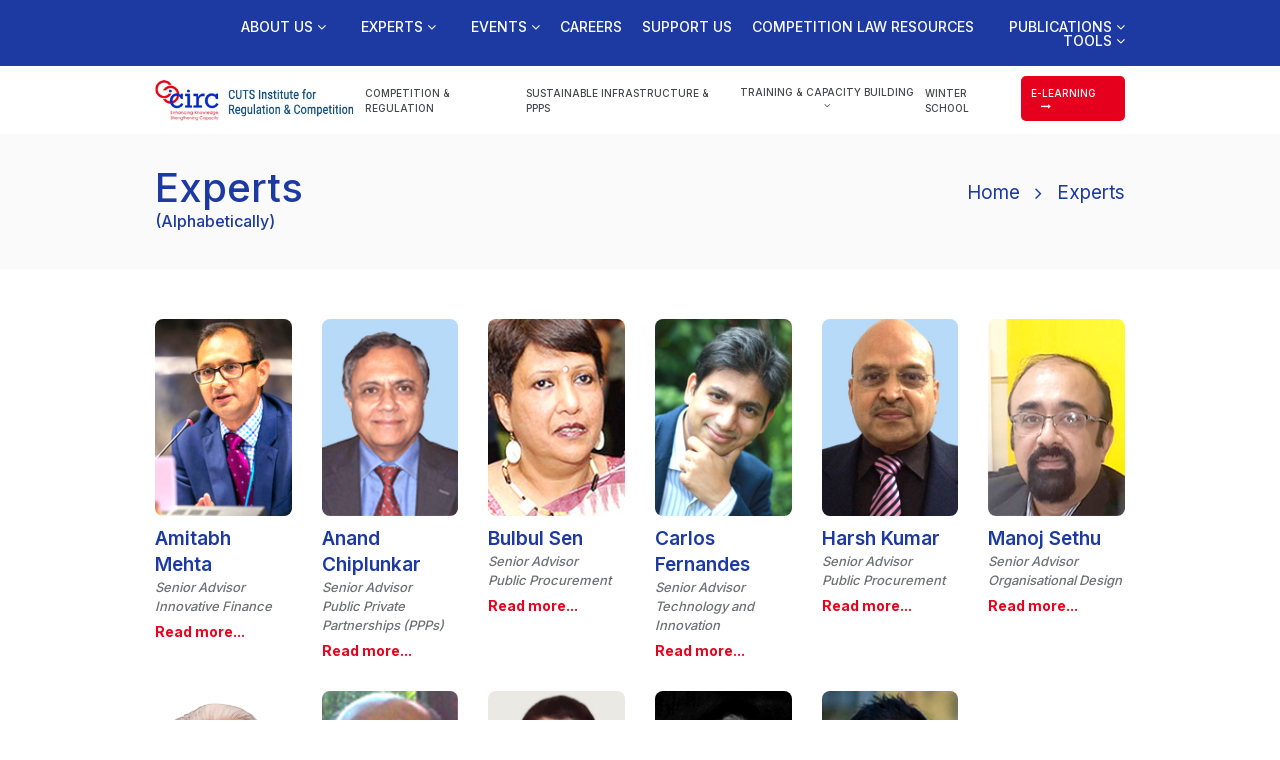

--- FILE ---
content_type: text/html; charset=UTF-8
request_url: https://circ.in/experts.php
body_size: 68377
content:

<!DOCTYPE html PUBLIC "-//W3C//DTD XHTML 1.0 Transitional//EN" "http://www.w3.org/TR/xhtml1/DTD/xhtml1-transitional.dtd">

<html lang="en">
  <head>
    <!-- Required meta tags -->
    <meta charset="utf-8">
    <meta name="viewport" content="width=device-width, initial-scale=1, shrink-to-fit=no">	 
    <link href="css/bootstrap.css" rel="stylesheet" type="text/css">
    <link rel="stylesheet" href="https://cdnjs.cloudflare.com/ajax/libs/font-awesome/4.7.0/css/font-awesome.min.css">   
    <link rel="preconnect" href="https://fonts.googleapis.com">
    <link rel="preconnect" href="https://fonts.gstatic.com" crossorigin>
    <link href="https://fonts.googleapis.com/css2?family=Inter:wght@400;500;600;700;800&display=swap" rel="stylesheet">
    <link rel="stylesheet" href="https://cdnjs.cloudflare.com/ajax/libs/font-awesome/4.7.0/css/font-awesome.min.css">    
	<link rel="stylesheet" href="css/bootstrip.css">
    <link href="css/style.css" rel="stylesheet" type="text/css">


    <title>CUTS Institute for Regulation & Competition</title>
  </head>
  
  <body>
  

    <header class="headersection">  

<div class="topheader">

  <div class="container">

  	<div class="lefttopnav">

	  	<nav id='cssmenu'>

	  		<div id="head-mobile">MENU</div>

                  <div class="button"></div>

                    <ul>

                    <li class='active'><a href='#'>About us <i class="fa fa-angle-down" aria-hidden="true"></i></a>

                    	<ul>

                          <li><a href='who-we-are.php'>Who we are</a></li>

                          <li><a href='our-team.php'>View our team</a></li>

                          <li><a href='https://cuts-international.org/'>CUTS</a></li>

                          <li><a href='governing-council-members.php'>View our Governing Council members</a></li>

                          <li><a href='annual-reports.php'>Annual Reports</a></li>

                          <li><a href='balance-sheet.php'>Balance Sheet</a></li>

                          <li><a href='circ-fcra-reports.php'>FCRA Reports</a></li>

                          <li><a href='important-documents.php'>Important Documents</a></li>

                          <li><a href='domestic.php'>Domestic Donations and Grants</a></li>

                          <li><a href='foreign.php'>Foreign Donations and Grants</a></li>

                       </ul>

                    </li>

                    <li><a href='#'>Experts <i class="fa fa-angle-down" aria-hidden="true"></i></a>

                        <ul>
                            <li><a href='academic-council.php'>Academic Council</a></li>

                            <li><a href='governing-council-members.php'>Governing Council</a></li>

                             <li><a href='experts.php'>Experts</a></li>

                       </ul>

                    </li>

                    <li><a href='#'>Events <i class="fa fa-angle-down" aria-hidden="true"></i></a>

                    	<ul>

                          <li><a href='past-events.php'>Past Events</a></li>

                          <li><a href='image-gallery.php'>Image Gallery</a></li>

                         </ul>

                    </li>

                    <li><a href='careers.php'>Careers</a></li>

                    <li><a href='support-us.php'>Support us</a></li>                    

                    <li><a href='competition-law-resources.php'>Competition Law Resources</a></li>

                    <li><a href='#'>Publications <i class="fa fa-angle-down" aria-hidden="true"></i></a>

                    	<ul>

                          <li><a href='circomp.php'>CIRComp</a></li>

                          <li><a href='reg-tracker.php'>RegTracker</a></li>

                          <li><a href='blogs.php'>Blog</a></li>

                          <li><a href='icrr.php'>ICRR</a></li>

                          <li><a href='advocacy.php'>Advocacy</a></li>
                          
                           <li><a href='reports.php'>Reports</a></li>
                           
                           <li><a href='opinion.php'>Critical Lens</a></li>
                          
                          <li><a href='working-papers.php'>Working Papers</a></li>

                          <li><a href='external-publication.php'>External Publication</a></li>

                          <li><a href='archives.php'>Archives</a></li>

                        </ul>

                    </li>
                        
                    <li><a href='#'>Tools <i class="fa fa-angle-down" aria-hidden="true"></i></a>

                    	<ul>

                          <li><a href='/circ_hhi.php'>HHI</a></li>

                          <li><a href='/circ_ids.php'>IDS</a></li>

                          <li><a href='/circ_ssde.php'>SSDE</a></li>

                        </ul>

                    </li>    
                        
                    
                    <li class="mobnavli"><a href="competition-regulation.php" class="active">Competition & Regulation</a></li>

      <li class="mobnavli"><a href="sustainable-infrastructure-ppps.php">Sustainable Infrastructure & PPPs</a></li>

      <li class="mobnavli">
        <a href="#">Training & Capacity Building <i class="fa fa-angle-down" aria-hidden="true"></i></a>

      	<ul>
                
			    <li><a href="https://www.circ.in/hospitality-law.php">Hospitality Law</a></li>
			    
			    <li><a href="https://www.circ.in/AI-competition-law.php">AI & Competition Law</a></li>

			    <li><a href="training-workshops.php">Training & Workshops</a></li>

			    <li><a href="past-webinar.php">Past Webinar</a></li>

          <li><a href="upcoming-webinar.php">Upcoming Webinar</a></li>


</ul>



      	</li>

      <li class="mobnavli"><a href="winter-school.php">Winter School</a></li>
      

      <li class="mobnavli"><a href="https://elearn.circ.in" class="learningbtn">e-learning <i class="fa fa-long-arrow-right learpad" aria-hidden="true"></i></a></li>

                </ul>  
                
      

             </nav>

         </div>
 	     

  </div>

</div> 

<div class="navsection">

<div class="container">

<nav class="navbar navbar-expand-md navbar-light">

  <a class="navbar-brand" href="index.php"><img src="images/logo.png" alt="" /></a>

  <button class="navbar-toggler" type="button" data-toggle="collapse" data-target="#mainnav" aria-controls="mainnav" aria-expanded="false" aria-label="Toggle navigation">

    <span class="navbar-toggler-icon"></span>

  </button>



  <div class="collapse navbar-collapse" id="mainnav">

    <ul class="navbar-nav ml-auto">

      <li><a href="competition-regulation.php" class="active">Competition & Regulation</a></li>

      <li><a href="sustainable-infrastructure-ppps.php">Sustainable Infrastructure & PPPs</a></li>

      <li>

      	<div class="dropdown">

			  <button onclick="myFunction()" class="dropbtn">Training & Capacity Building <i class="fa fa-angle-down" aria-hidden="true"></i></button>

			  <div id="myDropdown" class="dropdown-content">

			    <a href="hospitality-law.php">Hospitality Law</a>
			    
			    <a href="AI-competition-law.php">AI Competition Law</a>

			    <a href="training-workshops.php">Training & Workshops</a>

			    <!--<a href="past-webinar.php">Past Webinar</a>-->

                <a href="upcoming-webinar.php">Upcoming Webinar</a>
                

			  </div>

			</div>



      	</li>

      <li><a href="winter-school.php">Winter School</a></li>
      <!--<li><a href="new-school.php">New School</a></li>-->

      <li><a href="https://elearn.circ.in" class="learningbtn">e-learning <i class="fa fa-long-arrow-right learpad" aria-hidden="true"></i></a></li>

    </ul>    

  </div>

</nav>

</div>

</div>

</header>

<div class="innerstrip">
  <div class="container">
    <h1>Experts
    <br><span class="heading_span">(Alphabetically)</span></h1>
    <div class="linksright">
      <ul>
        <li><a href="#">Home</a> <i class="fa fa-angle-right arrowright" aria-hidden="true"></i></li> 
        <li><a href="#">Experts</a></li>        
      </ul>
    </div>
  </div>
</div>

<div class="contentsection">
  <div class="container">
    <div class="row">
      <!-- <div class="col-lg-8 col-md-12"> -->
      <div class="col-lg-12 col-md-12">
        <div class="leftpartdetils">
          <div class="lowinfostrip">

            <div class="teamdetails">

              <!--<h2 style="color: #1d3aa2; margin-bottom: 25px;">Advisors</h2>-->

              <div class="row">



              <div class="col-md-2 col-lg-2">
                  <div class="teaminfo">
                    <div class="memberimg"><img src="images/ama_big.jpg" border="0" alt="" /></div>
                    <h3>Amitabh Mehta</h3>
                    <p>Senior Advisor <br>Innovative Finance</p>
                    <a href="#" class="teamread" data-toggle="modal" data-target="#modal2">Read more...</a>

                    <div class="modal fade" id="modal2">
                      <div class="modal-dialog modal-lg">
                        <div class="modal-content">
                          <div class="modal-body">
                            Mr. Mehta is the Director for Innovative Finance at Indus Blue Consulting, which advises on raising financing from non-traditional and new sources of funding, particularly capital markets. He brings with him international experience in the field of Innovative Financing Mechanisms in Healthcare and Green & Smart Cities, having worked with GAVI (a Gates Foundation, UNICEF, WHO and World Bank PPP) and several investment banks such as Deutsche Bank London and development banks over a 20 year period. As one of the few “cross-over” individuals from the investment banking world in the United Nations advisory arena, he has been developing structures and models for innovative finance including in the areas of blended finance, Islamic financing, R&D Financing, social impact and performance instruments, securitization and structured finance for various international organisations(UNIDO, GIZ, AUC, UNECE, UNITAID, WHO). His focus remains on leveraging public sector funding to build a portfolio based and life-cycle aligned product pipeline, in order to make projects bankable and attract cheaper funding.
                          </div>
                          <div class="modal-footer">
                            <button type="button" class="btn btn-secondary" data-dismiss="modal">Close</button>
                          </div>
                        </div>
                      </div>
                    </div>


                  </div>
                </div>


                <div class="col-md-2 col-lg-2">
                  <div class="teaminfo">
                    <div class="memberimg"><img src="images/and_ch_big.jpg" border="0" alt="" /></div>
                    <h3>Anand Chiplunkar</h3>
                    <p>Senior Advisor <br>Public Private Partnerships (PPPs)</p>
                    <a href="#" class="teamread" data-toggle="modal" data-target="#modal5">Read more...</a>

                    <div class="modal fade" id="modal5">
                      <div class="modal-dialog modal-lg">
                        <div class="modal-content">
                          <div class="modal-body">
                            Dr. Anand has a unique expertise of nearly four decades working in Central and West Asia, South and Southeast Asian countries as well as in the USA. His expertise is in developing projects through Public Private Partnerships (PPPs) across multiple sectors and he also has significant working experience in Integrated Urban Development, Water Supply and Sanitation, Environmental Management and Infrastructure Development. He retired in 2016 after a decade working in the Asian Development Bank (ADB), Manila, last as Director, Urban Development and Water Division in the Central and West Asia Department. He was the Chair, ADB Urban Community of Practice and Chair, Committee of Directors, ADB Urban Sector Group. He was a core member of the ADB PPP Thematic Group including a lead member in the preparation of the ADB PPP Operational Plan 2020, and has worked jointly with the World Bank, Inter-American Development Bank and UNECE in organizing series of ‘PPP Days’ Conferences.Earlier he worked in IL&FS Infrastructure Development Corporation, New Delhi as Senior Vice President. While in IL&FS Infrastructure Development Corporation and in ADB, he has led teams in developing PPP projects in partnership with government agencies in urban, transport, industrial area development and tourism sectors. He has also guided initiatives in the ADB that focused on Inclusive, Competitive and Green Cities development with climate change and resilience perspectives for projects in water, wastewater and solid waste management, urban transport and other urban subsectors. He is an expert in Water Supply and Sanitation having worked on projects aided by multi-lateral agencies such as the ADB, KfW, SIDA, UNICEF, World Bank, USAID etc.. Earlier, he also has conducted numerous Environmental Impact Assessment (EIA) studies for infrastructure sectors and industries. His experience covers country sector policy development in the context of millennium development goals (MDGs) and Sustainable Development Goals (SDGs) and a review of their achievement for ADB member countries under the Community of Practice; strategic planning, project development and implementation of municipal projects; development of innovative approaches; knowledge management including peer reviews and publications; and have proven managerial skills at senior level in handling multicultural teams with ability to multitask across different needs mentioned above. Currently, he provides senior advisory services to UN Economic Commission for Europe in People’s First Public Private Partnerships. He serves as a Member, Steering Committee on City Resilient Strategy for Pune, India, supported by 100 Resilient Cities, Rockefeller Foundation. He also is serving as an Economic and Financial Expert to Srinagar Municipal Corporation, Jammu and Kashmir, India, for Preparation of Zonal Plans of Srinagar Metropolitan Region. As a Strategic Adviser, he also is associated with Ernst and Young, India and other organizations.
                          </div>
                          <div class="modal-footer">
                            <button type="button" class="btn btn-secondary" data-dismiss="modal">Close</button>
                          </div>
                        </div>
                      </div>
                    </div>

                  </div>
                </div>




                <div class="col-md-2 col-lg-2">
                  <div class="teaminfo">
                    <div class="memberimg"><img src="images/bulbul_big.jpg" border="0" alt="" /></div>
                    <h3>Bulbul Sen</h3>
                    <p>Senior Advisor <br>Public Procurement</p>
                    <a href="#" class="teamread" data-toggle="modal" data-target="#modal4">Read more...</a>

                    <div class="modal fade" id="modal4">
                      <div class="modal-dialog modal-lg">
                        <div class="modal-content">
                          <div class="modal-body">
                            Ms Bulbul Sen, has focused on public procurement policy since 2012. Her publications for CUTS International, Jaipur (2012 -2015) supported by the British High Commission include ‘Government Procurement: Domestic Regulation and Trade Prospects’; ‘WTO Plurilateral Agreement on Government Procurement – Market Access Opportunities and Challenges for India’; ‘Public Procurement: Need for a National Policy in India.’ She was one of the Indian experts for UN Office on Drugs & Crime (UNODC), Delhi, on Public Procurement at the International Anti-Corruption Academy conclave at Laxenburg, Austria, in 2012 and 2013.During September 2015-March 2017 she was Consultant for a project for UN Global Compact India, producing a Report titled ‘Business Recommendations for Public Procurement Policy in India: White Paper’, released on 28 April, 2017. She been published in The Hindu Business Line, viz. ‘Public procurement rules are a maze’ (30.11.2016) and ‘Issues in Public Procurement’ (19.04.2017). She served as Independent Director, from 2013 -2016 on the Boards of Heavy Engineering Corporation Limited, Ranchi and Hindustan Copper, Kolkata. Currently she is Independent External Monitor for The Garden Reach Engineers & Shipbuilders Ltd., and was Course Director for the All India Services Training Program (December 11-15, 2017) assigned by Department of Personnel & Training, GOI to the CUTS Institute of Regulation & Competition, on public procurement policy. She is an MBA from the University of Ljubljana, Slovenia, with specialization in International Trade policy.
                          </div>
                          <div class="modal-footer">
                            <button type="button" class="btn btn-secondary" data-dismiss="modal">Close</button>
                          </div>
                        </div>
                      </div>
                    </div>

                  </div>
                </div>


                <div class="col-md-2 col-lg-2">
                  <div class="teaminfo">
                    <div class="memberimg"><img src="images/Carlos-Fernandes.jpg" border="0" alt="" /></div>
                    <h3>Carlos Fernandes</h3>
                    <p>Senior Advisor <br>Technology and Innovation</p>
                    <a href="#" class="teamread" data-toggle="modal" data-target="#modal7">Read more...</a>

                    <div class="modal fade" id="modal7">
                      <div class="modal-dialog modal-lg">
                        <div class="modal-content">
                          <div class="modal-body">
                            As a member of Singapore Government’s Competition Appeal Board, and with a career that has included being a C-level executive at a Billion-dollar revenue company, a startup entrepreneur, an inventor with award-winning patents and inventions, a VC, a public policy advisor, an adjunct professor, Carlos Fernandes is a recognized thought leader on technology and innovation, whose ideas have been published internationally by the Financial Times, the Guardian, the Business Times, among others.As the Chief Digital Officer of ECU Worldwide, a company with a billion in revenue, 4000 employees and a presence in over 150 countries, Fernandes advised on digital transformation in the logistics space. Prior to that, Fernandes invented and patented the world’s first legal Internet-based Digital Video Recorder and the company, RecordTV, was named as one of the Top 100 startups in the World by Red Herring Magazine. There, Fernandes led product development through to commercialization and led the company to victory in complex litigation against Singapore’s National broadcaster. With its InstantTV app, RecordTV rose to become the fastest growing Over-the-Top (OTT) service in Singapore, hitting #1 in the Apple App Store as well as the Google Play Store in Entertainment. Fernandes has served on the “Future of Media” Global Agenda Council at the World Economic Forum. With a deep, multi-dimensional understanding of the media industry, its trends and consumer interests, Fernandes has advised numerous media companies in the areas of digital disruption and transformation as it relates to their strategy in video, music, radio and the news. Fernandes also sits on the AI and Blockchain Expert Networks at the World Economic Forum. In the area of public policy, Fernandes has served the Commonwealth Nations, ASEAN Nations and the Government of Singapore as an advisor on matters related to youth development, technology and entrepreneurship.Previously, he served on the Entrepreneurship Review Committee for the Singapore Government and the Pro- Enterprise Panel (PEP), a board chaired by the Head of Civil Service and recognized by the United Nations for its review of the regulatory framework around new innovations. Fernandes has been a Board Member for TiE Singapore, an adjunct professor at NUS and guest lecturer at INSEAD and SMU where he has lectured on Disruptive Innovation and Entrepreneurship. Fernandes has been widely covered by the media and frequently writes op-eds in various publications.The Singapore Computer Society named him its youngest-ever “Young Professional of the Year” for his contributions to the IT industry. The World Economic Forum subsequently named him a Young Global Leader. BusinessWeek has also identified him as among Asia’s Top 25 Entrepreneurs. Fernandes has an MBA (High Honors) from the University of Chicago, a Bachelor’s Degree in Electronic Engineering from Bombay University, a Masters in Information Technology. He is also an alumnus of Harvard Kennedy School of Government and Yale University Global Leadership programs.
                          </div>
                          <div class="modal-footer">
                            <button type="button" class="btn btn-secondary" data-dismiss="modal">Close</button>
                          </div>
                        </div>
                      </div>
                    </div>

                  </div>
                </div>



                <div class="col-md-2 col-lg-2">
                  <div class="teaminfo">
                    <div class="memberimg"><img src="images/HarshK_big.jpg" border="0" alt="" /></div>
                    <h3>Harsh Kumar</h3>
                    <p>Senior Advisor <br>Public Procurement</p>
                    <a href="#" class="teamread" data-toggle="modal" data-target="#modal3">Read more...</a>

                    <div class="modal fade" id="modal3">
                      <div class="modal-dialog modal-lg">
                        <div class="modal-content">
                          <div class="modal-body">
                            He comes with over three decades of experience of working in Govt, Public Sector Undertakings and Special Purpose Organizations. Have dealt with thousands of procurement cases during the career spanning over three decades, in the Govt of India and Public Sector organizations, as a member of the tender committee and/or the executive in charge of the project. Have also worked as a Financial Adviser to the department dealing with Public Procurement in Railways. A number of these cases dealt with externally funded projects. Had designed Shusha System in late 90s and offered as freeware to facilitate computerization in Indian languages (Hindi, Marathi, Gujarati, Gurmukhi and Bangla) and had championed computerization in Indian Languages. Has written a number of articles and papers and organized training in the domains of Public Procurement, Financial Management and Information Technology. Was conferred Lifetime Achievement Award by St. Stephen’s College, Delhi (2013) and Railway Minister’s Medal by the Railway Board, Ministry of Railways (1999).
                          </div>
                          <div class="modal-footer">
                            <button type="button" class="btn btn-secondary" data-dismiss="modal">Close</button>
                          </div>
                        </div>
                      </div>
                    </div>

                  </div>
                </div>


                <div class="col-md-2 col-lg-2">
                  <div class="teaminfo">
                    <div class="memberimg"><img src="images/manoj_S.jpg" border="0" alt="" /></div>
                    <h3>Manoj Sethu</h3>
                    <p>Senior Advisor <br>Organisational Design</p>
                    <a href="#" class="teamread" data-toggle="modal" data-target="#modal9">Read more...</a>

                    <div class="modal fade" id="modal9">
                      <div class="modal-dialog modal-lg">
                        <div class="modal-content">
                          <div class="modal-body">
                            Manoj Sethu is a management professional with nearly three decades of corporate experience. He has helped International companies launch operations and has multi-functional exposure with specialization in business operations, market development and service excellence. A strong believer of `beyond textbooks’ and instead follow principles of logical approach to providing solutions for business problems, has made him successful at troubleshooting. He applies open management system and organizational empowerment, which has earned him credibility for people management skills leading to high employee retention in his previous leadership roles. His experience spans Education sector in product launch, market development, elearning product development and personal certification, but the open approach makes him adaptable to multiple businesses or industries. Having experience in launching products, researching and market development, he has designed and implemented organisational systems for excellence in operations and quality of service. He has led multi-geography teams and has contributed to business growth in South Asia and Middle East. He has over the years developed strong interests in public policy and PPPs, with focus on areas such as healthcare, disaster management and environment.Manoj has been a guest lecturer in International Business for MBA batches and involved with top Management Institutes & private Universities in various capacities. He has been a speaker and panelist at various forums on leadership, change management and organizational development. He believes that successful enterprises and professionals must use their knowledge, indigenous technology and highest quality of service, to make normal living affordable to common man.One of his favourite quotes is one from American successful football coach Vince Lombardi “Perfection is not attainable, but if we chase perfection, we can attain excellence” Manoj is a graduate in Electronics with qualifications in Lean Management, Six Sigma, Foreign Trade and Certified L&D Manager, and an alumnus of Institute of Directors with the certification Masterclass of Directors.
                          </div>
                          <div class="modal-footer">
                            <button type="button" class="btn btn-secondary" data-dismiss="modal">Close</button>
                          </div>
                        </div>
                      </div>
                    </div>

                  </div>
                </div>

                
<!--                <div class="col-md-2 col-lg-2">-->
<!--                  <div class="teaminfo">-->
<!--                    <div class="memberimg"><img src="images/navneet-sharma1.jpg" border="0" alt=""></div>-->
<!--                    <h3>Navneet Sharma</h3>-->
<!--                    <p>Director General, CIRC <br>Competition Law and Market Regulation</p>-->
                    
<!--                   <a href="#" class="teamread" data-toggle="modal" data-target="#modalsharma">Read more...</a>-->

<!--                    <div class="modal fade" id="modalsharma" aria-hidden="true" style="display: none;">-->
<!--                      <div class="modal-dialog modal-lg">-->
<!--                        <div class="modal-content">-->
<!--                          <div class="modal-body">                          -->
<!--                            Substantively, Dr Sharma’s interest lies where business strategy, economics, law, and policy converge. He assists Governments and Corporates address policy and business issues relating to "business responsibility", "market structure" and "business conduct" through designing customized advisory and capacity-enabling solutions.<br>-->
<!--                            Prior to CIRC, Dr Sharma held VB Padode Chair Professor in Business Responsibility and the responsibility of Registrar at Vijaybhoomi University. From 2009 to 2012, he steered CIRC as Director. In his professional career, he has taken up various leadership roles with the IICA under the Ministry of Corporate Affairs, Government of India, and Economic Laws Practice (ELP), to name some.<br>-->

<!--                            His key policy engagements include Planning Commission Working Group on Competition Policy; MCA’s High-Level Committee for Framing India’s National Competition Policy and MCA’s High-Level Committee for Reforming Business Environment in India.<br>-->
<!--                            He has a Ph.D. in International Trade Law and Economics and an-->
<!--MBA.<br>-->
<!--At CIRC, he leads a team of specialist lawyers, regulatory economists, financial analysts, experts in AI and ML, and sector experts to deliver solutions to clients in the private sector and governments.-->

<!--                          </div>-->
<!--                          <div class="modal-footer">-->
<!--                            <button type="button" class="btn btn-secondary" data-dismiss="modal">Close</button>-->
<!--                          </div>-->
<!--                        </div>-->
<!--                      </div>-->
<!--                    </div>-->
                    
<!--                  </div>-->
<!--                </div>-->


                <div class="col-md-2 col-lg-2">
                  <div class="teaminfo">
                    <div class="memberimg"><img src="images/pradeepimg.jpg" border="0" alt=""></div>
                    <h3>Pradeep S Mehta</h3>
                    <p>Chairman, CIRC <br>Competition and Consumer Policy, International Trade</p>
                    
                   <a href="#" class="teamread" data-toggle="modal" data-target="#modal101">Read more...</a>

                    <div class="modal fade" id="modal101">
                      <div class="modal-dialog modal-lg">
                        <div class="modal-content">
                          <div class="modal-body">
                            Pradeep S Mehta is the Chairman of the CUTS Institute for Regulation &amp; Competition (CIRC). Mr. Mehta is the founder Secretary-General of the Jaipur-based Consumer Unity &amp; Trust Society (CUTS International), leading economic policy research, advocacy, and networking, a non-governmental group in India, with offices in Nairobi, Lusaka, Accra, Hanoi, and Geneva. CUTS was established in 1983 and has completed 30 glorious years. He has studied commerce at the Calcutta University and law at the Rajasthan University, Jaipur. In April 2012, Mehta has been nominated to the High-Level Stakeholders Panel of WTO on Defining the Future of Trade. He has been an Honorary Adviser to the Commerce &amp; Industry Minister of India and NGO Adviser to the WTO Director-General from 2002 to 2005. Recently he has been a Member of the Planning Commission’s Steering Committee on Industry and Chairman of its Task Force on National Competition Policy. Further, he has also Chaired the Ministry of Road Transport and Highways’s Working Group on Road Safety Education. He serves on several policy-making bodies of the Government of India and Inter-Governmental Organisations related to trade, investment, competition, environment, and consumer affairs. He chairs the advisory committee of the South Asia Watch on Trade, Economics, and Environment(SAWTEE), Kathmandu. In the past, he has served on the governing boards of the International Centre for Trade and Sustainable Development (ITCSD); Geneva, Consumer Coordination Council, New Delhi and on the Global Policy and Campaigns Committee on Economic Issues of Consumer International, London. A prolific writer, gifted speaker, skilled trainer and organizer in the social science field, Mehta has been named as one of the 30 most famous columnists in India by a leading newspaper in India. He has published/edited several books and papers on trade, investment, competition, and development. <br>
Web Address: www.PradeepSMehta.com
                          </div>
                          <div class="modal-footer">
                            <button type="button" class="btn btn-secondary" data-dismiss="modal">Close</button>
                          </div>
                        </div>
                      </div>
                    </div>
                    
                  </div>
                </div>


                <div class="col-md-2 col-lg-2">
                  <div class="teaminfo">
                    <div class="memberimg"><img src="images/pvs-big.jpg" border="0" alt="" /></div>
                    <h3>Prasanna Venkatesh Srinivasan</h3>
                    <p>Senior Advisor <br>Project Finance and Business Planning</p>
                    <a href="#" class="teamread" data-toggle="modal" data-target="#modal1">Read more...</a>

                    <div class="modal fade" id="modal1">
                      <div class="modal-dialog modal-lg">
                        <div class="modal-content">
                          <div class="modal-body">
                            Mr. Prasanna Venkatesh Srinivasan is a management consultant. He has expertise in multiple sectors; having multi-functional exposure built around a core in project finance and business planning, in India. His work includes integrated regional development that is commercially sustainable. He has hands on exposure in enterprise development and innovatively structured Public Private Partnerships. Previously, he has worked in projects including PURA (Provision of Urban Amenities in Rural Areas), a national programme being implemented by the Ministry of Rural Development, and The Integrated Tourism Development Programme (supported by the Asian Development Bank), both PPP programmes that converges business goals with national economic priorities. He had also worked for international corporations, Indian business, not-for-profits and think tanks in areas of strategy, planning, operations, finance and policy/regulation. He is a MBA graduate from IIM, Ahmedabad and previously served as senior vice president of IL&FS and head of consulting of EIU India.
                          </div>
                          <div class="modal-footer">
                            <button type="button" class="btn btn-secondary" data-dismiss="modal">Close</button>
                          </div>
                        </div>
                      </div>
                    </div>

                  </div>
                </div>


                <div class="col-md-2 col-lg-2">
                  <div class="teaminfo">
                    <div class="memberimg"><img src="images/Sonali_a_David_big.jpg" border="0" alt="" /></div>
                    <h3>Sonali A. David</h3>
                    <p>Advisor <br>Inclusion and Gender</p>
                    <a href="#" class="teamread" data-toggle="modal" data-target="#modal8">Read more...</a>

                    <div class="modal fade" id="modal8">
                      <div class="modal-dialog modal-lg">
                        <div class="modal-content">
                          <div class="modal-body">
                            Sonali A. David, is a development professional who has practiced inclusion and development through government programs in India and neighboring nations in South Asia and over the past decade she has worked with the United Nations, Government of India and World Bank with a primary focus on inclusion and gender through policy interventions and technical assistance. Sonali has lived in many cities in India and developed her interest in sustainable development through her analytical view of service delivery experiences as a citizen. This curiosity was further refined during her Sustainable Development Master’s program in Sweden. She is also a post graduate in Environmental Science from Mumbai University and Environmental Law from National Law School, Bengaluru. She views cultural patriarchy as a serious cross cutting challenge for progress and advancement.She works on the invisible filters of privilege and patriarchy that distort and alter results of public programs and policy. Her works have been published by scientific resources and academia.
                          </div>
                          <div class="modal-footer">
                            <button type="button" class="btn btn-secondary" data-dismiss="modal">Close</button>
                          </div>
                        </div>
                      </div>
                    </div>

                  </div>
                </div>



                <div class="col-md-2 col-lg-2">
                  <div class="teaminfo">
                    <div class="memberimg"><img src="images/Advisor_tushar_p.jpg" border="0" alt="" /></div>
                    <h3>Tushar Pandey</h3>
                    <p>Senior Advisor <br>Infrastructure Privatisation</p>
                    <a href="#" class="teamread" data-toggle="modal" data-target="#modal6">Read more...</a>

                    <div class="modal fade" id="modal6">
                      <div class="modal-dialog modal-lg">
                        <div class="modal-content">
                          <div class="modal-body">
                            Tushar Pandey, is a Advisor–Financial Services and Policy at DeHaat, Gurugram. Setting up DeHaat financial services and policy and program unit.He has twenty-five years of experience in infrastructure privatisation with leading financial Institutions focusing on government and international relations, project finance, policy advisory, public private partnerships (PPP,) global collaboration, agricultural research, and sustainable development.
                          </div>
                          <div class="modal-footer">
                            <button type="button" class="btn btn-secondary" data-dismiss="modal">Close</button>
                          </div>
                        </div>
                      </div>
                    </div>

                  </div>
                </div>


                <div class="col-md-2 col-lg-2">
                  <div class="teaminfo">
                    <div class="memberimg"><img src="images/tushir-malik.jpg" border="0" alt="" /></div>
                    <h3>Tushir Malik</h3>
                    <p>Senior Adviser <br>Computational Technologies & Market Regulation</p>
                    <a href="#" class="teamread" data-toggle="modal" data-target="#modal79">Read more...</a>

                    <div class="modal fade" id="modal79">
                      <div class="modal-dialog modal-lg">
                        <div class="modal-content">
                          <div class="modal-body">
                        
                            <p>Tushir Malik is a Global Professional who has 28+ years in experience in Business Development, Sales and Delivery working with IT, Telecom, Product and Systems Integrator Orgs across USA, Europe and India.</p>
                            <p>He has subject matter proficiency in IOT / M2M, Digital, AI and Telecom solutions. Currently utilizing his industry experience to transform education & working towards to empower the next generation with a diverse perspective. To effect this have co-created a Curriculum for Universities called “Intelligent Automation” or “Digital Transformation”  which is blend of new age skills IOT, AI and Robotics. </p>
                            <p>In his prior role, as CEO of iWire communications ltd., VP of VodafoneIdea, Head of Strategy for IOT with Jio & Program Director with TechMahindra plus many other roles with leading IT and Telco’s company in Europe, had made contribution towards Integrated IOT for multiple Enterprises and Industries e.g. Connected Vehicles, Industry IOT 4.0. Smart Utility etc</p>
                            <p>Incepted Aeris in India which was first IOT Platform in Year’13 for Telcos to augment their offerings on M2M connectivity and applications. It was adopted by leading Telco’s in India for their launch of End to End IOT Solutions.</p>
                            <p>He has a B.Tech from NIT Kurukshetra in Electronics and Communication, Diploma in Management from ICM, Dublin (Ireland), Management Certification Programs from XLRI Jamshedpur, ISB Hyderabad and IIM Kolkata. </p>
                            <p>Also active with Bravehearts (Vertical of Rotary International) for various social activities. Has many articles published on LinkedIn with hashtag #iotforgood.</p>
                            <p>He is proactively mentoring & working closely with Industry bodies and Startup’s to bring awareness at grass root level and scale the employability of work force across Industry and Educational Institutes. Also active with Bravehearts (Vertical of Rotary International).</p>
                            <p>In Summary, Core strengths are Ability to Simplify & Innovate utilizing New Age Skills of IOT, AI and Robotics.</p>
                            <p>His  book titled “#IOT for Good”  will be published soon. Has many articles published on LinkedIn with hashtag #iotforgood.</p>
                            <p>His LinkedIn URL is <a href="https://www.linkedin.com/in/tushir-malik-bba88a7" target="_blank">https://www.linkedin.com/in/tushir-malik-bba88a7</a> where he regularly posts articles, to read more on him and his posts.</p>
                          </div>
                          <div class="modal-footer">
                            <button type="button" class="btn btn-secondary" data-dismiss="modal">Close</button>
                          </div>
                        </div>
                      </div>
                    </div>

                  </div>
                </div>


                



              </div>
            </div>


            <!----Researchers Details---->


            
<!--  <div  class="innerstrip">-->
<!--    <h1 style="font-size: 40px; color: #1d3aa2;">Researchers-->
<!--    <br><span class="heading_span">(Alphabetically)</span></h1>-->
<!--</div>-->




            <div class="teamdetails">

              <div class="row">



              <!--<div class="col-md-2 col-lg-2">-->
              <!--      <div class="teaminfo">-->
              <!--        <div class="memberimg"><img src="images/amanimg.jpg" border="0" alt="" /></div>-->
              <!--        <h3>Aman Mishra</h3>-->
              <!--        <p>Research Associate <br>Competition Law and Digital Economy</p>-->
              <!--        <a href="#" class="teamread" data-toggle="modal" data-target="#modal002">Read more...</a>-->

              <!--        <div class="modal fade" id="modal002">-->
              <!--          <div class="modal-dialog modal-lg">-->
              <!--            <div class="modal-content">-->
              <!--              <div class="modal-body">-->
              <!--                Aman Mishra is Research Associate at CUTS Institute for Regulation & Competition (CIRC), New Delhi, India. Before joining CIRC, he had worked at KK Sharma Law Offices, Delhi, where he had worked on a range of matters including competition law, insolvency laws, and indirect taxation matters. He holds B.B.A. LL.B. from Bharati Vidyapeeth (BVP), New Law College, Pune. During his graduation, he actively participated in several national moot court competitions and debates. His areas of interest include competition law and policy, insolvency laws, and corporate laws.-->
              <!--              </div>-->
              <!--              <div class="modal-footer">-->
              <!--                <button type="button" class="btn btn-secondary" data-dismiss="modal">Close</button>-->
              <!--              </div>-->
              <!--            </div>-->
              <!--          </div>-->
              <!--    </div>-->
              <!--    </div>-->
              <!--    </div>-->
              
              
<!--              <div class="col-lg-2 col-md-2">-->
<!--                    <div class="teaminfo">-->
<!--                      <div class="memberimg"><img src="images/drishti.png" border="0" alt="" /></div>-->
<!--                      <h3>Drishti Parnami</h3>-->
<!--                      <p>Consultant </p>-->
<!--                      <a href="#" class="teamread" data-toggle="modal" data-target="#modal008">Read more...</a>-->

<!--                      <div class="modal fade" id="modal008">-->
<!--                        <div class="modal-dialog modal-lg">-->
<!--                          <div class="modal-content">-->
<!--                            <div class="modal-body">-->
<!--                              <p>Drishti Parnami is a Research Assistant at CIRC, where she focuses on the intricate dynamics of competition law and technology law. Her work involves engaging in projects centered on digital competition law, aiming to contribute to the exploration and understanding of the intersection between competition regulation and emerging digital technologies. <br>-->
<!--Currently, Drishti is pursuing a Ph.D. in Law from National Law University, Delhi, with a thesis on "Artificial Intelligence in the E-commerce Industry: A Competition Law Analysis." She holds an LL.M. specializing in Competition Law from NLU Delhi and a B.A., LL.B. from Institute of Law, Nirma University, Ahmedabad. </p>-->
                              
<!--                            </div>-->
<!--                            <div class="modal-footer">-->
<!--                              <button type="button" class="btn btn-secondary" data-dismiss="modal">Close</button>-->
<!--                            </div>-->
<!--                          </div>-->
<!--                        </div>-->
<!--                      </div>-->

<!--                    </div>-->
<!--                  </div>-->



                  <!--<div class="col-md-2 col-lg-2">-->
                  <!--  <div class="teaminfo">-->
                  <!--    <div class="memberimg"><img src="images/kritika-sethi.jpg" border="0" alt="" /></div>-->
                  <!--    <h3>Kritika Sethi</h3>-->
                  <!--    <p>Non-Resident Associate Fellow</p>-->
                  <!--    <a href="#" class="teamread" data-toggle="modal" data-target="#modal003">Read more...</a>-->

                  <!--    <div class="modal fade" id="modal003">-->
                  <!--      <div class="modal-dialog modal-lg">-->
                  <!--        <div class="modal-content">-->
                  <!--          <div class="modal-body">-->
                  <!--            <p>Kritika Sethi is an Online Dispute Resolution (ODR) leader. She is the Co-founder of WeVaad, an online dispute resolution institution.</p>-->
                  <!--            <p>WeVaad is at the forefront of the ODR revolution in India and pursuing a mission of making it a mass movement by enabling individuals and businesses with time-bound and cost-efficient dispute resolution for commercial and non-commercial matters. WeVaad is empanelled with Hon'ble Bombay High Court, ONDC (Open Network for Digital Commerce), and Sahamati.</p>-->
                  <!--            <p>Ms Sethi is a law graduate from NALSAR University of Law, Hyderabad. She has extensively worked in the disputes team of Cyril Amarchand Mangaldas, leading Tier I law firm, for more than 5 years. During her stint at Cyril Amarchand Mangaldas, she represented national and international clients before Hon'ble Supreme Court, Hon'ble  Bombay High Court, and other courts and quasi-judicial authorities.</p>-->
                  <!--            <p>Her current research interest includes examining the impact of ODR in leveraging the efficacy of market functioning and widespread adoption of ODR in India.</p>-->
                  <!--          </div>-->
                  <!--          <div class="modal-footer">-->
                  <!--            <button type="button" class="btn btn-secondary" data-dismiss="modal">Close</button>-->
                  <!--          </div>-->
                  <!--        </div>-->
                  <!--      </div>-->
                  <!--    </div>-->

                  <!--  </div>-->
                  <!--</div>-->


                  <!--<div class="col-md-2 col-lg-2">-->
                  <!--  <div class="teaminfo">-->
                  <!--    <div class="memberimg"><img src="images/meera-nazer2.jpg" border="0" alt="" /></div>-->
                  <!--    <h3>Meera Nazer</h3>-->
                  <!--    <p>Non-Resident Assistant Fellow</p>-->
                  <!--    <a href="#" class="teamread" data-toggle="modal" data-target="#modal004">Read more...</a>-->

                  <!--    <div class="modal fade" id="modal004">-->
                  <!--      <div class="modal-dialog modal-lg">-->
                  <!--        <div class="modal-content">-->
                  <!--          <div class="modal-body">-->
                  <!--            <p>Meera Nazer is an assistant fellow at CIRC and has a knack for research in interdisciplinary areas of law, economics, and technology.</p>-->
                  <!--            <p>Meera is a law graduate from NUALS, Kochi, and was an Erasmus Mundus Fellow during her LLM (Economics, Political Science and Law) under the European Master in Law and Economics Programme (EMLE).</p>-->
                  <!--            <p>Her research focuses on generative AI, banking and finance law, ed-tech laws, and public policy and regulation.  She employs tools of economic analysis to investigate questions of fairness in competition regulation and market disruptions. Additionally, she has published papers and essays on regulatory and policy concerns in the real estate market, MSME cartels, national food-aid programmes etc. She has 6 years of experience as a corporate lawyer working in various international organisations and aims to utilise her experience of both worlds to bridge the gap between academia and practice.</p>-->
                              
                  <!--          </div>-->
                  <!--          <div class="modal-footer">-->
                  <!--            <button type="button" class="btn btn-secondary" data-dismiss="modal">Close</button>-->
                  <!--          </div>-->
                  <!--        </div>-->
                  <!--      </div>-->
                  <!--    </div>-->

                  <!--  </div>-->
                  <!--</div>-->



                  <!--<div class="col-md-2 col-lg-2">-->
                  <!--  <div class="teaminfo">-->
                  <!--    <div class="memberimg"><img src="images/mrinalini1.jpeg" border="0" alt="" /></div>-->
                  <!--    <h3>Mrinalini Srivastava</h3>-->
                  <!--    <p>Legal Consultant <br>Project Coordinator Online Dispute Resolution (ODR)</p>-->
                  <!--    <a href="#" class="teamread" data-toggle="modal" data-target="#modal001">Read more...</a>-->

                  <!--    <div class="modal fade" id="modal001">-->
                  <!--      <div class="modal-dialog modal-lg">-->
                  <!--        <div class="modal-content">-->
                  <!--          <div class="modal-body">-->
                  <!--            Ms Mrinalini Srivastava is Legal Consultant at CUTS Institute for Regulation & Competition (CIRC), New Delhi, India. She is a Practicing Advocate at the High Court, National Company Law Tribunal, Income Tax Tribunal and Central Administrative Tribunal. Before joining CIRC, she worked as Assistant Professor at National Law University, Jabalpur, M.P. and Nirma University, Ahmedabad, Gujarat. She has previously worked as Law Research Associate at National Company Law Tribunal, New Delhi. She has done Masters in Law from the Department of Law, Savitribai Phule Pune University.  She is currently a Doctoral candidate at GNLU, Gandhinagar, Gujarat. She has presented papers at National and International Conferences. She also has published research papers to her credit.-->
                  <!--          </div>-->
                  <!--          <div class="modal-footer">-->
                  <!--            <button type="button" class="btn btn-secondary" data-dismiss="modal">Close</button>-->
                  <!--          </div>-->
                  <!--        </div>-->
                  <!--      </div>-->
                  <!--    </div>-->

                  <!--  </div>-->
                  <!--</div>-->
                  
                  <!--<div class="col-lg-2 col-md-2">-->
                  <!--  <div class="teaminfo">-->
                  <!--    <div class="memberimg"><img src="images/ninad.png" border="0" alt="" /></div>-->
                  <!--    <h3>Ninad Shah</h3>-->
                  <!--    <p>Research Assistant </p>-->
                  <!--    <a href="#" class="teamread" data-toggle="modal" data-target="#modal007">Read more...</a>-->

                  <!--    <div class="modal fade" id="modal007">-->
                  <!--      <div class="modal-dialog modal-lg">-->
                  <!--        <div class="modal-content">-->
                  <!--          <div class="modal-body">-->
                  <!--            <p>Ninad Shah is a young economist, currently working in CIRC as a Research Assistant. He holds a Master’s degree in Economics from Indian Institute of Foreign Trade. His major areas of interests include the fields of Macroeconomics, International Trade and Policy Research, with growing interest in the fields of sustainability and environmental economics. </p>-->
                              
                  <!--          </div>-->
                  <!--          <div class="modal-footer">-->
                  <!--            <button type="button" class="btn btn-secondary" data-dismiss="modal">Close</button>-->
                  <!--          </div>-->
                  <!--        </div>-->
                  <!--      </div>-->
                  <!--    </div>-->

                  <!--  </div>-->
                  <!--</div>-->



                  <!--<div class="col-lg-2 col-md-2">-->
                  <!--  <div class="teaminfo">-->
                  <!--    <div class="memberimg"><img src="images/dr-shweta-sharma.jpg" border="0" alt="" /></div>-->
                  <!--    <h3>Shweta Sharma</h3>-->
                  <!--    <p>Assistant Director of Administration and Research</p>-->
                  <!--    <a href="#" class="teamread" data-toggle="modal" data-target="#modal005">Read more...</a>-->

                  <!--    <div class="modal fade" id="modal005">-->
                  <!--      <div class="modal-dialog modal-lg">-->
                  <!--        <div class="modal-content">-->
                  <!--          <div class="modal-body">-->
                  <!--            <p>Dr Shweta Sharma is a policy researcher and an assistant director at CIRC. She is deeply passionate about bridging the gap between education and employability.</p>-->
                  <!--            <p>She specialises in education, skill development, and their interaction with economic policies. Her doctoral research enquired about the interaction of education policy and economic policies. She has been a UGC post-doctoral fellow to research on policies towards skill formation.</p>-->
                  <!--            <p>She has been a university faculty in business schools in India and Ethiopia. Her expertise encompasses teaching, research, and project management.</p>-->
                  <!--          </div>-->
                  <!--          <div class="modal-footer">-->
                  <!--            <button type="button" class="btn btn-secondary" data-dismiss="modal">Close</button>-->
                  <!--          </div>-->
                  <!--        </div>-->
                  <!--      </div>-->
                  <!--    </div>-->

                  <!--  </div>-->
                  <!--</div>-->
                  
                  
                  

                  <!---- Interns ----->



                   <!-- <div  class="innerstrip">-->
                   <!--  <h1 style="font-size: 40px; color: #1d3aa2;">Interns-->
                   <!--  <br><span class="heading_span">(Alphabetically)</span></h1>-->
                   <!--</div>-->

                   <!--<div class="col-lg-2 col-md-2">-->
                   <!-- <div class="teaminfo">-->
                   <!--   <div class="memberimg"><img src="images/vikramranjan.jpg" border="0" alt="" /></div>-->
                   <!--   <h3>Vikram Ranjan</h3>-->
                   <!--   <p>Intern</p>-->
                   <!--    <a href="#" class="teamread" data-toggle="modal" data-target="#modal006">Read more...</a>-->

                   <!--   <div class="modal fade" id="modal006">-->
                   <!--     <div class="modal-dialog modal-lg">-->
                   <!--       <div class="modal-content">-->
                   <!--         <div class="modal-body">-->
                   <!--           <p>Vikram Ranjan is a B.Tech student specializing in Artificial Intelligence and Data Science at GGSIPU. With core skills in front-end development, Python, Java, and Machine Learning, he excels in creating dynamic web interfaces and developing intelligent systems. Passionate about technology, always eager to learn and solve new challenges.</p>-->
                              
                   <!--         </div>-->
                   <!--         <div class="modal-footer">-->
                   <!--           <button type="button" class="btn btn-secondary" data-dismiss="modal">Close</button>-->
                   <!--         </div>-->
                   <!--       </div>-->
                   <!--     </div>-->
                   <!--   </div> -->
                      
                      
                      

                  <!--  </div>-->
                  <!--</div>-->
                  
                  
                  
                  
                   <!--<div  class="innerstrip">-->
                   <!--  <h1 style="font-size: 40px; color: #1d3aa2;">Interns-->
                   <!--  <br><span class="heading_span">(Alphabetically)</span></h1>-->
                   <!--</div>-->

                   <!--<div class="col-lg-2 col-md-2">-->
                   <!-- <div class="teaminfo">-->
                   <!--   <div class="memberimg"><img src="images/naman-intrrn.jpg" border="0" alt="" /></div>-->
                   <!--   <h3>Naman Aggarwal</h3>-->
                   <!--   <p>Intern</p>-->
                      <!-- <a href="#" class="teamread" data-toggle="modal" data-target="#modal005">Read more...</a>

                      <div class="modal fade" id="modal005">
                        <div class="modal-dialog modal-lg">
                          <div class="modal-content">
                            <div class="modal-body">
                              <p>Dr Shweta Sharma is a policy researcher and an assistant director at CIRC. She is deeply passionate about bridging the gap between education and employability.</p>
                              <p>She specialises in education, skill development, and their interaction with economic policies. Her doctoral research enquired about the interaction of education policy and economic policies. She has been a UGC post-doctoral fellow to research on policies towards skill formation.</p>
                              <p>She has been a university faculty in business schools in India and Ethiopia. Her expertise encompasses teaching, research, and project management.</p>
                            </div>
                            <div class="modal-footer">
                              <button type="button" class="btn btn-secondary" data-dismiss="modal">Close</button>
                            </div>
                          </div>
                        </div>
                      </div> -->

                  <!--  </div>-->
                  <!--</div>-->

                  




              </div>
            </div>

     

            

            

          </div>
        </div>
      </div>

      <!-- <div class="col-lg-4 col-md-12">
        <div class="rightpartinfo">
          <div class="postbginfo">
            <h1>Recent Posts</h1>
            <div class="postlink">
              <ul>
                <li><a href="circomp-issue-17-vol-xi.php">Circomp-Issue-17-Vol-XI</a></li>
                <li><a href="circomp-issue-16-vol-xi.php">Circomp issue- 16 -Vol- XI</a></li>  
                <li><a href="8th-winter-school.php">8th Winter School</a></li>  
                <li><a href="Circomp-issue-15-Vol-XI.php">Circomp-issue-15-Vol-XI</a></li>  
                <li><a href="Circomp-issue-14-Vol-XII.php">Circomp-issue-14-Vol-XII</a></li>
              </ul>
            </div>
          </div>


          <div class="postbginfo">
            <h1>Tag Cloud</h1>
            <div class="postlink">
              <ul>
               <li><a href="about-us.php">About us</a></li>
              <li><a href="advocacy.php">Advocacy</a></li>
              <li><a href="balance-sheet.php">Balance-Sheet</a></li>
              <li><a href="biennial-conference.php">Biennial Conference</a></li>
              <li><a href="competition-regulation.php">Competition & Regulation</a></li>
              <li><a href="online-courses.php">Online Courses</a></li>
              <li><a href="publication.php">Publication</a></li>
              <li><a href="#">Webinar</a></li>
              <li><a href="#">Training</a></li>
              </ul>
            </div>
          </div>


        </div>
      </div> -->


    </div>
  </div>
</div>



<style>
.teaminfo .modal-body p{
  font-size: 1rem!important;
  font-weight: 400!important;
  line-height: 1.5!important;
  color: #212529!important;
  font-style: normal!important;
}
</style>





<div class="footer">
  <div class="container">

    <div class="footertop">
      
      <div class="highlights">
        <h1>Highlights</h1>
        <ul>
          <li>
            <h3>RegTracker</h3>
            <p><a href="reg-tracker.php">Regtracker</a></p>
            <span>January 2020–Present</span>
          </li>
          <li>
            <h3>External Publication</h3>
            <p><a href="external-publication.php">Unlocking the value of renewable energy assets through InVITs in India.</a></p>
            <span>January, 2021</span>
          </li>
          <li>
            <h3>Advocacy</h3>
            <p><a href="advocacy.php">Comments on discussion paper on redesigning the REC mechanism by Ministry of Power.</a></p>
            <span>July 14, 2021</span>
          </li>
          <li>
            <h3>International Training Progammes</h3>
            <p><a href="CIRC-Conferences.php">CIRC conducts trainings on Competition Law for Malaysia Competition Commision.</a></p>
            <span>June 13, 2013</span>
          </li>
        </ul>
      </div>

      <div class="whatsnew">
        <h1>What's New</h1>
        <p><a href="circomp-issue-17-vol-xi.php" class="footerlink">Circomp-Issue-17-Vol-XI</a></p>
        <p><a href="circomp-issue-16-vol-xi.php" class="footerlink">Circomp issue- 16 -Vol- XI</a></p>
        <!--<p><a href="winter-school.php" class="footerlink">8th Winter School</a></p>-->
        <p><a href="circomp-issue-15-Vol-XI.php" class="footerlink">Circomp-issue-15-Vol-XI</a></p>
        <p><a href="circomp-issue-14-Vol-XII.php" class="footerlink">Circomp-issue-14-Vol-XII</a></p>
        <a href="whats-new.php" class="readmore">Read More <i class="fa fa-long-arrow-right readpad" aria-hidden="true"></i></a>
      </div>

    </div>

    <div class="footerbottom">
       <div class="footersocial">
        <a href="https://www.facebook.com/circ.cln" target="_blank"><img src="images/fb.png" alt=""></a>
        <a href="https://twitter.com/cutsinstitute" target="_blank"><img src="images/twitter.png" alt=""></a>
        <a href="https://www.linkedin.com/in/cutsinstitute/" target="_blank"><img src="images/linkdin.png" alt=""></a>
      </div>
      <div class="footerbottomlinks fontbold">
        <ul>
          <li><a href="who-we-are.php">Who We Are</a></li>
          <li><a href="feedback.php">Feedback</a></li>
          <li><a href="blogs.php">Blog</a></li>
          <li><a href="careers.php">Vacancy</a></li>
          <li><a href="contact-us.php">Contact Us</a></li>
        </ul>
      </div>
      <div class="footerbottomlinks">
        <ul>
          <li><a href="terms-and-conditions.php">Terms & Conditions</a></li>
          <li><a href="privacy-refund-policy.php">Privacy & Refund Policy</a></li>
          <li>© Copyright 2024 CUTS Institute for Regulation & Competition, All Rights Reserved</li>
        </ul>
      </div>
    </div>

  </div>
</div>
    


<script src="js/jquery-3.3.1.js"></script>
<script src="js/bootstrap.min.js"></script>


<script>
    
  (function($) {
$.fn.menumaker = function(options) {  
var cssmenu = $(this), settings = $.extend({
 format: "dropdown",
 sticky: false
}, options);
return this.each(function() {
 $(this).find(".button").on('click', function(){
   $(this).toggleClass('menu-opened');
   var mainmenu = $(this).next('ul');
   if (mainmenu.hasClass('open')) { 
     mainmenu.slideToggle().removeClass('open');
   }
   else {
     mainmenu.slideToggle().addClass('open');
     if (settings.format === "dropdown") {
       mainmenu.find('ul').show();
     }
   }
 });
 cssmenu.find('li ul').parent().addClass('has-sub');
multiTg = function() {
   cssmenu.find(".has-sub").prepend('<span class="submenu-button"></span>');
   cssmenu.find('.submenu-button').on('click', function() {
     $(this).toggleClass('submenu-opened');
     if ($(this).siblings('ul').hasClass('open')) {
       $(this).siblings('ul').removeClass('open').slideToggle();
     }
     else {
       $(this).siblings('ul').addClass('open').slideToggle();
     }
   });
 };
 if (settings.format === 'multitoggle') multiTg();
 else cssmenu.addClass('dropdown');
 if (settings.sticky === true) cssmenu.css('position', 'fixed');
resizeFix = function() {
var mediasize = 1000;
   if ($( window ).width() > mediasize) {
     cssmenu.find('ul').show();
   }
   if ($(window).width() <= mediasize) {
     cssmenu.find('ul').hide().removeClass('open');
   }
 };
 resizeFix();
 return $(window).on('resize', resizeFix);
});
};
})(jQuery);

(function($){
$(document).ready(function(){
$("#cssmenu").menumaker({
 format: "multitoggle"
});
});
})(jQuery);


  </script>

<script>
/* When the user clicks on the button, 
toggle between hiding and showing the dropdown content */
function myFunction() {
  document.getElementById("myDropdown").classList.toggle("show");
}
// Close the dropdown if the user clicks outside of it
window.onclick = function(event) {
  if (!event.target.matches('.dropbtn')) {
    var dropdowns = document.getElementsByClassName("dropdown-content");
    var i;
    for (i = 0; i < dropdowns.length; i++) {
      var openDropdown = dropdowns[i];
      if (openDropdown.classList.contains('show')) {
        openDropdown.classList.remove('show');
      }
    }
  }
}
</script>




  </body>  
</html>

--- FILE ---
content_type: text/css
request_url: https://circ.in/css/style.css
body_size: 49942
content:
html{overflow-x:hidden;}
@import url('https://fonts.googleapis.com/css2?family=Muli:wght@300;400;500;600;700;800&display=swap');
body {
	font-family: 'Inter', sans-serif;	
	overflow-x:hidden;
}

a {
	text-decoration:none;
	-moz-transition: all .3s ease-in-out;
 -webkit-transition: all .3s ease-in-out;
 transition: all .3s ease-in-out;
}
a:hover{text-decoration:none;}


.headersection{float:left; width:100%;}
.topheader{width: 100%; float: left; background:#1d3aa2; padding: 8px 0px; position: relative;}
nav{position:relative;width:100%; float:left;}
.lefttopnav{float: left; position: relative; z-index: 9999; width: 100%; text-align: right;}
#cssmenu,#cssmenu ul,#cssmenu ul li,#cssmenu ul li a,#cssmenu #head-mobile{border:0; list-style:none; line-height:1;display:block;position:relative;-webkit-box-sizing:border-box;-moz-box-sizing:border-box;box-sizing:border-box; padding:0px; margin: 0px;}
#cssmenu:after,#cssmenu > ul:after{content:".";display:block;clear:both;visibility:hidden;line-height:0;height:0}
#cssmenu #head-mobile{display:none}
#cssmenu{padding:10px 0px; float:left;}
#cssmenu > ul > li{float:none; display: inline-block;}
#cssmenu > ul > li > a{padding: 0px 0px 0px 15px; font-size:14px; text-decoration:none; color:#fff; text-transform:uppercase; font-weight: 500;}
#cssmenu > ul > li:hover > a,#cssmenu ul li.active a{color:#fff}
#cssmenu > ul > li:hover,#cssmenu ul li.active:hover,#cssmenu ul li.active,#cssmenu ul li.has-sub.active:hover{background:none!important; -webkit-transition:background .3s ease;-ms-transition:background .3s ease;transition:background .3s ease;}
#cssmenu > ul > li.has-sub > a{padding-left:30px}
#cssmenu > ul > li.has-sub > a:after{position:absolute;top:5px;right:11px;width:8px;height:2px;display:block;background:#fff;content:''; display: none;}
#cssmenu > ul > li.has-sub > a:before{position:absolute;top:2px;right:14px;display:block;width:2px;height:8px;background:#fff;content:'';-webkit-transition:all .25s ease;-ms-transition:all .25s ease;transition:all .25s ease;  display: none;}
#cssmenu > ul > li.has-sub:hover > a:before{top:23px;height:0}
#cssmenu ul ul{position:absolute;left:-9999px; margin-left:30px; padding-top:5px;}
#cssmenu ul ul li{height:0;-webkit-transition:all .25s ease;-ms-transition:all .25s ease; background:#e5001d; transition:all .25s ease; border-bottom:solid 1px #888;}
#cssmenu ul ul li:hover{background:#be0019; transition:all .25s ease; border-bottom:solid 1px #888;}
#cssmenu li:hover > ul{left:auto;}
#cssmenu li:hover > ul > li{height:auto}
#cssmenu ul ul ul{margin-left:81%;top:0}
#cssmenu ul ul li a{border-bottom:1px solid #888888; text-align: left; padding:11px 10px; width:220px; font-size:12px;text-decoration:none; color:#fff; font-weight:400;}
#cssmenu ul ul li:hover > a,#cssmenu ul ul li a:hover{color:#fff; background:#b80019;}
#cssmenu ul ul li.has-sub > a:after{position:absolute;top:16px;right:11px;width:8px;height:2px;display:block;background:#fff;content:''}
#cssmenu ul ul li.has-sub > a:before{position:absolute;top:13px;right:14px;display:block;width:2px;height:8px;background:#fff;content:'';-webkit-transition:all .25s ease;-ms-transition:all .25s ease;transition:all .25s ease}
#cssmenu ul ul > li.has-sub:hover > a:before{top:17px;height:0}
#cssmenu ul ul li.has-sub:hover,#cssmenu ul li.has-sub ul li.has-sub ul li:hover{background:#50b948;}
#cssmenu ul ul ul li.active a{border-left:1px solid #fff}
#cssmenu > ul > li.has-sub > ul > li.active > a,#cssmenu > ul ul > li.has-sub > ul > li.active> a{border-top:1px solid #333}

@media screen and (max-width:1000px){
nav{width:100%;}
#cssmenu{width:100%; padding:0px;}
#cssmenu ul{width:100%;display:none}
#cssmenu ul li{width:100%;border-top:1px solid #fff}
#cssmenu ul li:hover{background:#363636;}
#cssmenu ul ul li,#cssmenu li:hover > ul > li{height:auto}
#cssmenu ul li a,#cssmenu ul ul li a{width:100%; border-bottom:0; background: #032046; padding: 15px 10px;}
#cssmenu > ul > li{float:none}
#cssmenu ul ul li a{padding-left:25px}
#cssmenu ul ul li{background:#62131b!important;}
#cssmenu ul ul li:hover{background:#363636!important}
#cssmenu ul ul ul li a{padding-left:35px}
#cssmenu ul ul li a{color:#fff;background:none; background:#2565b6;}
#cssmenu ul ul li:hover > a,#cssmenu ul ul li.active > a{color:#fff}
#cssmenu ul ul,#cssmenu ul ul ul{position:relative;left:0;width:100%;margin:0;text-align:left}
#cssmenu > ul > li.has-sub > a:after,#cssmenu > ul > li.has-sub > a:before,#cssmenu ul ul > li.has-sub > a:after,#cssmenu ul ul > li.has-sub > a:before{display:none}
#cssmenu #head-mobile{display:block; padding: 16px 10px; color:#fff; font-size:12px;font-weight:700}
.button{width:55px;height:46px;position:absolute;right:0;top:0;cursor:pointer;z-index: 12399994;}
.button:after{position:absolute;top:22px;right:20px;display:block;height:8px;width:20px;border-top:2px solid #fff; border-bottom:2px solid #fff;content:''}
.button:before{-webkit-transition:all .3s ease;-ms-transition:all .3s ease;transition:all .3s ease;position:absolute;top:16px;right:20px;display:block;height:2px; width:20px;background:#fff; content:''}
.button.menu-opened:after{-webkit-transition:all .3s ease;-ms-transition:all .3s ease;transition:all .3s ease;top:23px;border:0;height:2px;width:19px;background:#fff;-webkit-transform:rotate(45deg);-moz-transform:rotate(45deg);-ms-transform:rotate(45deg);-o-transform:rotate(45deg);transform:rotate(45deg)}
.button.menu-opened:before{top:23px;background:#fff;width:19px;-webkit-transform:rotate(-45deg);-moz-transform:rotate(-45deg);-ms-transform:rotate(-45deg);-o-transform:rotate(-45deg);transform:rotate(-45deg)}
#cssmenu .submenu-button{position:absolute;z-index:99;right:0;top:0;display:block;border-left:1px solid #fff;height:43px;width:46px;cursor:pointer}
#cssmenu .submenu-button.submenu-opened{background:#01142d}
#cssmenu ul ul .submenu-button{height:43px; width:46px;}
#cssmenu .submenu-button:after{position:absolute;top:22px;right:19px;width:8px;height:2px;display:block;background:#fff;content:''}
#cssmenu ul ul .submenu-button:after{top:20px;right:20px}
#cssmenu .submenu-button.submenu-opened:after{background:#fff}
#cssmenu .submenu-button:before{position:absolute;top:19px;right:22px;display:block;width:2px;height:8px;background:#fff;content:''}
#cssmenu ul ul .submenu-button:before{top:17px;right:23px}
#cssmenu .submenu-button.submenu-opened:before{display:none}
#cssmenu ul ul ul li.active a{border-left:none}
#cssmenu > ul > li.has-sub > ul > li.active > a,#cssmenu > ul ul > li.has-sub > ul > li.active > a{border-top:none}
.topsocial {float: left; padding: 20px 0px;}
.padmenu{padding:0px;}
}

.topsearch{float: right; position: absolute; top: 0px; right: 0px; background: #0d1f5f; content: ""; width: 22%; height: 50px; padding: 10px 0px 0px 20px;}
.serchbtn{float:left; background: url(../images/serchicon.png) left top no-repeat; border: none; outline: none; width: 25px; margin-top: 5px;}
.inputserch{width: 200px; padding:3px 5px; border: none; outline: none; background: none; color: #fff; float: left; font-size: 14px; text-transform: uppercase; font-weight: 500;}
.inputserch::placehoder{color: #fff!important;}

.navsection{width: 100%; padding: 10px 0px; float: left;}
.navbar{padding:0px;}
.navbar-brand{padding:0px; margin:0px;}
.navbar-brand img{width: 310px;}
.navbar-nav li{padding-left:8px;}
.navbar-nav li a{font-size:13px; text-transform:uppercase; font-weight:500; color:#44464b; padding-top:10px; padding-bottom:8px; display:block;}
.navbar-nav li a:hover{font-size:13px; font-weight:500; color:#e5001d;}
.navbar-nav li a:hover{color:#e5001d;}
.navbar-nav li a .active{color: #e5001d!important;}

.learningbtn {float: right; background: #e5001d; border-radius: 5px; color: #fff!important; font-weight: 500!important; padding: 10px 10px!important;}
a.learningbtn:hover, a.learningbtn:focus{background: #cd051f; color: #fff;}
.learpad{margin-left: 10px;}

.dropbtn {
  background:none;
  color: #44464b;  
  font-size: 13px;
  border: none;
  cursor: pointer;
  text-transform: uppercase;
  font-weight: 500;
  outline: none;
  padding: 0px;
}
.dropbtn:hover{color: #e5001d;}
.dropdown {  
  margin: 9px 0px 0px;
  float: left;
}
.dropdown button:focus {outline: none!important; border: none;}
.dropdown-content {
  display: none;
  position: absolute;
  background:#1d3aa2;
  min-width: 200px;
  overflow: auto;   
  z-index: 1;
}

.dropdown-content a {
  color: #fff!important;
  padding: 10px 16px;
  text-decoration: none;
  display: block;
}

.dropdown a:hover {background-color: #0d1f5f; color: #fff!important;}

.show {display: block;}
.bannerfull{width: 100%; float: left;}
.bannerbg{width: 100%; float: left; position: relative;}
.bannerbg img{width: 100%; float: left;}
.carousel-control-prev, .carousel-control-next {width: 3%!important;}

.whowesection{width: 100%; float: left; padding: 50px 0px;}
.sectionmid{width: 100%; float: left; padding: 0px 100px;}
.whotxt{width: 100%; float: left;}
.whotxt h1{width: 100%; font-size: 62px; color: #e5001d; float: left; position: relative; line-height: 70px; font-weight: 700; text-transform: uppercase;}	
.whotxt h1::before{background: #e5001d; height: 7px; width: 80px; position: absolute; bottom: -24px; left: 10px; content: "";}

.mapbg{background: #e5001d; float: left; width: 100%; background: #e5001d url(../images/dotmaps.jpg) center top no-repeat; background-size: 100%; border-radius: 15px; margin-top: -115px;}
.mapcontent{width: 100%; float: left; padding: 40px 45px;}
.mapcontent h2{width: 100%; font-size: 30px; font-weight: 600; color: #fff; line-height: 36px; float: left;}

.readmore {float: left; background: #000000; border-radius: 5px; color: #fff!important; font-weight: 500 !important; padding: 15px 20px!important; font-size: 13px; font-weight: 600; margin: 25px  5px;}

.readmore:hover {
    background: #333; /* Change background on hover */
}

.readmore:focus {
    outline: 2px solid #fff; /* Focus style for accessibility */
}


a.readmore:hover, a.readmore:focus{background: #131313; color: #fff;}

.readpad{padding-left: 25px;}

.carousel-indicators{display: none;}





.heading_span{font-size: 1rem;}
.council_heading{font-size: 0.9rem;}

/*** 15 Nov ***/


.servicesbg{
  float: left;
  width: 100%;
}
.servicesbg ul{
  padding: 0;
  margin: 0;
}
.servicesbg li{
  list-style: none;
  float: left;
  width: 19%;
  margin: 15px 0.5%;
  position: relative;
  border-radius: 12px;
  overflow: hidden;
}
.servicesbg li::after{
  content: "";
  position: absolute;
  left: 0;
  top: 0;
  width: 100%;
  height: 100%;
  background-image: linear-gradient(to bottom, rgba(26,51,143,0.7), rgba(26,51,143,0.9));
}
.servicesbg li img{
  width: 100%;
}
.servicebox-content{
  position: absolute;
  padding: 25px 45px;
  left: 0;
  bottom: 0;
  z-index: 99;
  width: 100%;
}
.servicebox-content h1{
  color: #fff;
  font-size: 24px;	
  line-height: 32px;	
  font-weight: 700;
  margin: 0;
}
.servicebox-content a{
  background: #2b0c0c;
}
.servicebox-content a:hover{
  background: #000;
}

.onlinecoursesbg{
  float: left;
  width: 100%;
  padding: 55px 0;
}
.onlinecoursemenu{
  float: left;
  width: 100%;
}
.onlinecoursemenu .nav-tabs{
  border: none;
  justify-content: center;
}
.onlinecoursemenu .nav-tabs .nav-link{
  border: none!important;
  color: #1a338d;
  font-size: 17px;	
  padding: 12px 21px;	
  border-radius: 8px;	
  font-weight: 600;
}
.onlinecoursemenu .nav-tabs .nav-link.active, .onlinecoursemenu .nav-tabs .nav-link:hover{
  background: #1a338d;
  color: #fff;
}
.onlinecourses h1{
  color: #2b2c2e;
  font-size: 32px;
  font-weight: 700;
  margin: 0 0 20px 0;
  display: flex;
  align-items: center;
  justify-content: space-between;
  text-transform: uppercase;
}
.onlinecourses h1 a{
  margin: 0;
  background: #1a338d;
  text-transform: capitalize;
}
.onlinecoursesbg .tab-content{
  padding: 45px 0 0 0;
}
.coursebox{
  margin: 15px 0;
  background: #f0f2f2;
  border-radius: 5px;
  overflow: hidden;
}
.coursebox img{
  width: 100%;
}
.courseboxtext{
  min-height: 110px;
  padding: 20px;
}
.courseboxtext a{
  color: #1d2122;
  font-size: 17px;
  font-weight: 500;
  line-height: 19px;
}
.courseboxtext a span{
  display: block;
  color: #081466;
  margin-top: 15px;
  font-size: 20px;
}

.footer{
  background: #081466;
  float: left;
  width: 100%;
  padding: 60px 0;
}

.footertop{
  float: left;
  width: 100%;
  padding-bottom: 45px;
}
.footertop h1{
  color: #fff;
  font-size: 26px;
  font-weight: 600;
  margin: 0 0 30px 0;
}
.highlights{
  float: left;
  width: 70%;
}
.highlights ul{
  padding: 0;
  margin: 0;
}
.highlights li{
  float: left;
  list-style: none;
  width: 50%;
  padding-right: 35px;
}
.highlights li h3{
  color: #fff;
  font-size: 24px;
  font-weight: 600;
  margin: 15px 0;
}
.highlights li p{
  color: #fff;
  font-size: 15px;
  line-height: 28px;
  font-weight: 400;
  margin: 0;
}
.highlights li span{
  color: #c4deff;
  font-size: 17px;
  display: block;
  font-weight: 600;
}

.whatsnew{
  width: 25%;
  float: right;
}
.whatsnew p{
  font-size: 15px;
  font-weight: 400;
  color: #fff;
  margin-bottom: 7px;
}
.whatsnew a{
  background: #e5001d;
}

.footerbottom{
  float: left;
  width: 100%;
}
.footersocial{
  float: left;
  margin-top: 10px;
}
.footersocial a{
  display: inline-block;
  margin-right: 15px;
}
.footerbottomlinks{
  float: left;
}
.footerbottomlinks ul{
  padding: 0;
  margin: 0;
}
.footerbottomlinks li{
  float: left;
  list-style: none;
  border-left: solid 1px #fff;
  padding: 0 15px;
  color: #fff;
  font-size: 14px;
}
.footerbottomlinks li:first-child{
  border: none;
}
.footerbottomlinks li a{
  color: #fff;
  font-size: 14px;
}
.footerbottomlinks li a:hover{
  color: #fff;
  text-decoration: underline;
}
.fontbold{
  margin-bottom: 10px;
}
.fontbold li a{
  font-weight: 600;
}



/*** 17 Nov ***/

.innerheadingsbg{
  float: left;
  width: 100%;
  background: #fafafa;
  padding: 40px 0;
}
.innerheadingsbg h1{
  font-size: 42px;
  font-weight: 400;
  width: 100%;
  text-align: center;
  margin: 0;
  color: #1d3aa2;
  float: left;
}
.innerheadingsbg ul{
  float: right;	
  padding: 0;	
  width: 100%;
  text-align: center;
  margin: 15px 0 0 0;
}
.innerheadingsbg li{
  background: url(../images/navarrow.png) no-repeat 10px center;
  padding-left: 30px;
  display: inline-block;
  list-style: none;
}
.innerheadingsbg li:first-child{
  background: none;
  padding-left: 20px;
}
.innerheadingsbg li a{
  color: #1d3aa2;
  font-weight: 500;
  font-size: 19px;
}
.innerheadingsbg li a:hover{
  color: #000;
}
.competition-regulation-bg{
  float: left;
  width: 100%;
  padding: 55px 0;
}
.competition-regulation-bg h2{
  color: #1d1d1d;
  font-size: 25px;
  line-height: 35px;
  margin: 0 0 20px 0;
  font-weight: 500;
}
.competition-regulation-text{
  float: left;
  width: 100%;
  padding-bottom: 50px;
}
.competition-regulation-text h1{
  color: #1d1d1d;
  font-size: 25px;
  line-height: 35px;
  margin: 0;
  font-weight: 700;
}
.competition-regulation-text h4{
  color: #040404;
  font-size: 20px;
  font-weight: 500;
  margin: 20px 0;
}
.competition-regulation-text p{
  color: #292b2d;
  font-size: 16px;
  line-height: 26px;
  margin-bottom: 30px;
}
.competition-regulation-text a{
  background: #1d3aa2;
}
.tagged-competition{
  float: left;
  width: 100%;
}
.tagged-competition a{
  display: inline-block;
  margin-right: 3px;
}
.recentposts{
  float: left;
  width: 100%;
  margin-bottom: 30px;
  border-radius: 10px;
  border: solid 1px #e0e0e0;
  box-shadow: 5px 5px 10px #e8e8e8;
  padding: 25px;
  background: #fafafa;
}
.recentposts h1{
  color: #1d1d1d;
  font-size: 25px;
  font-weight: 600;
  padding: 0 25px;
  margin: 0 0 25px 0;
}
.recentposts ul{
  padding: 0;
  margin: 0;
}
.recentposts li{
  background: url(../images/checksign.png) no-repeat 25px 20px;
  padding: 15px 0 15px 55px;
  border-bottom: solid 1px #d5d5d5;
  list-style: none;
}
.recentposts li:last-child{
  border: none;
}
.recentposts li a{
  color: #1d1d1d;
  font-size: 16px;
  font-weight: 500;
}
.recentposts li a:hover{
  color: #1d3aa2;
}

.blogpost{
  margin: 15px 0;
}
.blogpost-img{
  position: relative;
  width: 100%;
  border-radius: 10px;
  overflow: hidden;
}
.blogpost-img span{
  color: #fff;
  font-size: 18px;
  font-weight: 600;
  display: inline-block;
  padding: 12px 20px;
  background: #e5001d;
  position: absolute;
  right: 0;
  bottom: 0;
  border-radius: 30px 0 0 0;
}
.blogpost-img img{
  width: 100%;
}
.blogpost-text{
  width: 100%;
}
.blogpost-text h1{
  color: #2d2d2d;
  font-size: 28px;
  font-weight: 500;
  line-height: 36px;
  margin: 25px 0;
}
.blogpost-text h1 a{
  color: #2d2d2d;
}
.blogpost-text ul{
  padding: 0;
  margin: 0 0 25px 0;
  float: left;
  width: 100%;
}
.blogpost-text li{
  list-style: none;
  float: left;
  padding-right: 25px;
  color: #9b9b9b;
  font-size: 18px;
}
.blogpost-text li .fa{
  padding-right: 10px;
}
.blogpost-text li a{
  color: #9b9b9b;
}
.blogpost-text li a:hover{
  color: #000;
}
.list2{
  padding: 0;
  margin: 0;
  float: left;
  width: 40%;
}
.list2 li{
  float: left;
  width: 50%;
  background: url(../images/greendot.png) no-repeat left 7px;
  margin-bottom: 15px;
  list-style: none;
  color: #1d1d1d;
  font-size: 16px;
  font-weight: 500;
  padding-left: 18px;
}

#main {
  margin: 50px 0;
}

#main #faq .card {
  margin-bottom: 20px;
  border: 0;
}

#main #faq .card .card-header {
  background: none;
  padding: 0;
  margin-bottom: 0;
  border: none;
}

#main #faq .card .card-header .btn-header-link {
  color: #fff;
  display: block;
  font-size: 23px;
  font-weight: 500;
  text-align: left;
  background: #fcfcfc;
  border: solid 3px #d7d7d7;
  border-radius: 15px;
  color: #222;
  padding: 20px;
}

#main #faq .card .card-header .btn-header-link:after {
  content: "\f106";
  font-family: 'FontAwesome';
  font-weight: 900;
  float: right;
}

#main #faq .card .card-header .btn-header-link.collapsed {
  background: #fcfcfc;
  color: #1d1d1d;
  border: solid 3px #d7d7d7;
  border-radius: 15px;
}

#main #faq .card .card-header .btn-header-link.collapsed:after {
  content: "\f107";
}

#main #faq .card .collapsing {
  background: #fff;
  line-height: 30px;
}

#main #faq .card .collapse {
  border: 0;
}

#main #faq .card .collapse.show {
  background: #fff;
  border-radius: 15px;
  line-height: 30px;
  color: #222;
  margin-top: 20px;
}
#main .card-body{
  float: left;
  width: 100%;
}

#main .btn:focus {
  outline: 0;
  box-shadow: 0 0 0 0.2rem rgb(0 123 255 / 0%);
}

.fcra-reports{
  float: left;
  width: 100%;
  margin-bottom: 25px;
}
.fcra-reports h3{
  color: #1d1d1d;
  font-size: 25px;
  font-weight: 700;
  margin: 0;
}
.fcra-reports h3 span{
  color: #a6a6a6;
  font-size: 35px;
  font-weight: 400;
}
.fcra-reports h1{
  color: #1d3aa2;
  font-size: 31px;
  font-weight: 500;
  margin: 20px 0;
}
.fcra-reports h4{
  color: #1d3aa2;
  font-size: 25px;
  font-weight: 700;
  margin: 0 0 25px 0;
}
.fcra-reports .table-bordered th, .fcra-reports .table-bordered td {
  border: 1px solid #afafaf;
}
.fcra-reports .table-bordered th{
  background: #dcdcdc;
  font-weight: 700;
  border-bottom: none;
}
.annualreportsbox{
  margin: 15px 0;
}
.annualreportsbox a{
  background: #e4e4e4;
  border-radius: 15px;
  display: block;
  padding: 30px;
  min-height: 200px;
}
.annualreportsbox a h1{
  color: #1d1d1d;
  font-size: 23px;
  line-height: 37px;
  font-weight: 600;
  margin: 0 0 15px 0;
}
.annualreportsbox a span{
  display: block;
  color: #1d3aa2;
  font-size: 30px;
}
.annualreportsbox a:hover{
  background: #1d3aa2;
}
.annualreportsbox a:hover h1, .annualreportsbox a:hover span{
  color: #fff;
}
.icrrbox{
  margin: 15px 0;
  border: solid 1px #8d9295;
  border-radius: 10px;
  padding: 35px;
}
.icrrbox h3{
  color: #222325;
  font-size: 20px;
  font-weight: 700;
  margin: 0 0 15px 0;
}
.icrrbox .readmore{
  float: none;
}

.advocacybox{
  margin: 15px 0;
  border: solid 1px #8d9295;
  border-radius: 10px;
  padding: 35px;
  min-height: 250px;
}
.advocacybox h4{
  color: #292b2d;
  font-size: 18px;
  line-height: 26px;
  font-weight: 600;
  margin: 0 0 10px 0;
}
.advocacybox p{
  color: #5f6167;
  font-size: 18px;
  font-style: italic;
}
.advocacybox .readmore{
  float: none;
}
.webinarbox{
  float: left;
  width: 100%;
  margin-bottom: 15px;
  border-radius: 10px;
  padding: 35px;
  box-shadow: 0px 0px 15px #ccc;
}
.webinarbox h2{
  color: #1d1d1d;
  font-size: 25px;
  font-weight: 600;
  margin: 0 0 10px 0;
}
.webinarbox p{
  color: #292b2d;
  font-size: 16px;
  margin: 0 0 5px 0;
}
.webinarbox h4{
  color: #000;
  font-size: 16px;
  font-weight: 600;
  font-style: italic;
  margin: 0 0 10px 0;
}
.webinarbox h3{
  color: #e5001d;
  font-size: 18px;
  font-weight: 700;
  margin: 0 0 10px 0;
}
.webinarbox .readmore {
  float: none;
  display: inline-block;
  margin: 10px 0 0 0;
}
.contactaddress{
  float: left;
  width: 100%;
}
.contactmap{
  float: left;
  width: 100%;
  padding: 20px 0;
}
.contactform{
  float: left;
  width: 100%;
  margin-top: 25px;
}
.contactform .form-control{font-size:18px; font-weight: 500; color:#212122; height:80px; border:none; background:#e6e8ea; border-radius:10px; box-shadow:inset 0 3px 7px rgba(0,0,0,.0); box-shadow: 3px 0px 15px rgba(0,0,0,.0);
  padding: 0px 35px;}
.contactform .form-control::-webkit-input-placeholder { /* Chrome/Opera/Safari */
color: #212122;
}

.contactform .form-control::-moz-placeholder { /* Firefox 19+ */
color: #212122;
}

.contactform .form-control:-ms-input-placeholder { /* IE 10+ */
color: #212122;
}

.contactform .form-control:-moz-placeholder { /* Firefox 18- */
color: #212122;
}
.submitbtn{
display: inline-block;
padding: 20px 0px;
font-size: 18px;
border-radius:10px;
width: 100%;
text-align: center;
font-weight: 500;
color: #fff;
border: none;
background: #1d3aa2;
}
.winterschool-banner{
  float: left;
  position: relative;
  width: 100%;
}
.winterschool-banner img{
  width: 100%;
}
.winterschool-banner-text{
  position: absolute;
  width: 100%;
  left: 0;
  top: 25%;
}
.winterschool-banner-text h1{
  color: #fff;
  font-size: 50px;
  line-height: 45px;
  text-shadow: 3px 3px 3px #000;
  font-weight: 700;
  text-transform: uppercase;
}
.winterschool-banner-text h2{
  color: #fff;
  text-shadow: 3px 3px 3px #000;
  font-size: 42px;
  line-height: 45px;
  font-weight: 700;
  margin: 0;
}
.winterschool-banner-text .readmore{
  margin-right: 10px;
}


.winterschoolbg{
  float: left;
  width: 100%;
}
.winterschooltopbg{
  padding: 10px 0 0 0;
}
.card-body h3{
  color: #000;
  font-size: 17px;
  font-weight: 600;
}

.meet-speakers{
  float: left;
  width: 100%;
  text-align: center;
}
.meet-speakers h1{
  color: #1d1d1d;
  font-size: 20px;
  font-weight: 600;
  margin: 0 0 15px 0;
}
.meet-speakers p{
  color: #292b2d;
  font-size: 16px;
  line-height: 18px;
}
/*.speakerbox{*/
/*  margin: 15px 0;*/
/*   transition: transform 0.4s ease;*/
/*}*/
/*.speakerbox:hover {*/
/*    transform: scale(1.15); */
/*}*/

.speakerbox img{
  border-radius: 10px;
  width: 100%;
}
.speakerbox h3{
  color: #000;
  font-size: 16px;
  font-weight: 700;
  margin: 15px 0 0 0;
}
.speakerbox p{
  color: #000;
  font-weight: 500;
  font-size: 14px;
  margin: 12px 0;
  min-height: 110px;
}
/*.speakerbox .readmore{*/
/*  float: none;*/
/*  display: inline-block;*/
/*  margin: 0;*/
/*  background: #1d3aa2;*/
/*}*/

/*make changes 11/09/2024*/

.keydetailsbg{
  float: left;
  width: 100%;
  padding-top: 1px; 
}
.keydetailsbg h1{
  color: #1d1d1d;
  font-size: 20px;
  font-weight: 600;
  margin: 0 0 15px 0;
  text-align: center;
}
.keydetailsbg h6{
  color: #292b2d;
  font-size: 16px;
  line-height: 18px;
  text-align: center;
}

.winter-enquirebg{
  float: left;
  width: 100%;
}
.winter-enquirebg h1{
  color: #1d1d1d;
  font-size: 20px;
  font-weight: 600;
  margin: 0 0 30px 0;
  text-align: center;
}
.winter-enquire-img{
  margin-top: 25px;
}
.winter-enquire-img img{
  width: 100%;
  border-radius: 10px;
}
.pastwinterbox{
  margin: 15px 0;
  background: #1d3aa2;
  padding: 25px;
  border-radius: 10px;
  min-height: 95px;
  display: flex;
  align-items: center;
  justify-content: center;
}
.pastwinterbox h3{
  color: #fff;
  font-size: 18px;
  font-weight: 600;
  margin: 0 0 15px 0;
}
.pastwinterbox .readmore{
  float: none;
  display: inline-block;
  background: #0f1d4d;
  margin: 0;
  padding: 10px 20px!important;
}
.winterschool-contact{
  float: left;
  width: 100%;
  margin-bottom: 50px;
}
.winterschool-contact h2{
  color: #1d1d1d;
  font-size: 20px;
  font-weight: 600;
  margin: 0 0 25px 0;
}
.winterschool-contact h3{
  color: #292b2d;
  font-size: 18px;
  font-weight: 700;
  margin: 0;
}
.winterschool-contact h4{
  color: #6a6e74;
  font-size: 17px;
  font-weight: 400;
  margin: 0 0 15px 0;
}
.winterschool-contact p{
  color: #292b2d;
  font-size: 16px;
  line-height: 21px;
}
.winterform .form-control{
  height: 60px;
}
.winterform .submitbtn{
  padding: 15px 0;
}
/*31-01-2023*/
.cuts-para{
color: #14507d;
font-weight: bold;
font-family: 'PT Sans', sans-serif;
}
.foreign-heading{
  color: #14507d;
font-weight: bold;
font-family: 'PT Sans', sans-serif;
}
.about-heading{
   color: #14507d;
font-weight: 600;
}
.foreignNote-para{
  font-style: italic;
}
.foreign-mail{
  color: #e5031c;
  font-weight: 600;
  text-decoration: underline;
}
.foreignHr-circat{
     color: #14507d;
font-weight: 600;
}
.InternshipSustainable-regulation{
     color: #14507d;
font-weight: 600;

}
.sustainableInfrastructure-heading{
    color: #14507d;
font-weight: 600;
}
.sustainableInfrastructure-para{
    font-style: italic;
}
.intership-contactD{
       color: #14507d;
font-weight: 600;
font-size: 18px;
}
.remote-internshipMail{
    color: #e5031c;
font-weight: 600;
  text-decoration: underline;
}
.remote-internshipHeading{
    color: #14507d;
font-weight: 600;
}
.may-twodate{
  font-style: italic;
}
.may-twoWebsiteurl{
    color: #e5031c;
  font-weight: 600;
  text-decoration: underline;
}
.july-heading{
         color: #14507d;
font-weight: 600;
}

/*01-02-2023*/
.careerss-mail a{
background: inherit;
      color: #d50421;
  font-weight: 600;
  text-decoration: underline;
}
.careerss-readmore a{
  background: inherit;
      color: #d50421;
  font-weight: 600;
  text-decoration: underline;
}
.careerss-readmore{
  
}
.full_timeinterPara{
  font-weight: 600;
  font-size: 15px;
}
.careers-text p strong{
  color: #1d1d1d;
  font-size: 25px;
  line-height: 35px;
  margin: 0;
  display: block;
  font-weight: 700;
}

/*2-02-2023*/
.careers-text p{
  margin-bottom: 35px!important;
}
.projectdcirclink{
  margin-bottom: 4px!important;
}
.proargument-thenation a{
  background: inherit;
  color: #11539b;
  font-size: 22px;
}
.compleproject a{
   background: inherit;
  color: #11539b;
  font-size: 22px;
}

/*03-02-2023*/
.mention-readmore a{
  padding: 0 2px 0 2px;
text-decoration: none;
color: #e5031c;
}

.mention-readmore a:hover{
  padding: 0 2px 0 2px;

color: #7e0714;
}
/*161122*/
.innerstrip{width: 100%; float: left; background: #fafafa; padding: 30px 0px;}
.innerstrip h1{float: left; font-size:40px; color: #1d3aa2;}
.linksright{float: right;}
.linksright ul{float: left; margin: 15px 0px 0px;}
.linksright ul li{float: left; list-style-type: none;}
.linksright ul li a{float: left; font-size: 19px; color: #1d3aa2;}
.arrowright {font-size: 19px; color: #1d3aa2; margin: 5px 15px 0px 15px;}
.contentsection{width: 100%; float: left; padding: 50px 0px;}
.leftpartdetils{width: 100%; float: left;}
.lowinfostrip{width: 100%; float: left;}
.lowinfostrip h4{width: 100%; font-size: 25px; color: #1d1d1d; float: left;}
.lowinfostrip h3{width: 100%; font-size: 25px; color: #1d1d1d; margin: 5px 0px 15px; line-height: 35px; font-weight: 600; float: left;}
.lowinfostrip h5{color: #e5001d; font-weight: 600; float: left; margin: 0px 0px 10px;}
.lowinfostrip p{width: 100%; font-size: 16px; color: #292b2d; float: left;}
.readmore1 {float: left; background: #1d3aa2; border-radius: 5px; color: #fff!important; font-weight: 500!important; padding: 15px 25px!important; font-size: 17px; font-weight: 600; margin: 15px 0px 5px;}
a.readmore1:hover, a.readmore1:focus{background: #17318f; color: #fff;}
.sociallinks{float: left;}
.sociallinks ul{float: left; padding: 0px; margin: 0px;}
.sociallinks ul li{float: left; list-style-type: none;}
.sociallinks ul li a{float: left; margin-right: 5px; background: #0877b5; width: 40px; height: 40px; border-radius: 50%; color: #fff; text-align: center; padding-top: 10px; font-size: 20px;}
.sociallinks ul li a:hover{float: left; background: #2d5d8d;}

.rightpartinfo{width: 100%; float: left;}
.postbginfo{background:#fafafa; border-radius: 10px; border:solid 1px #e0e0e0; padding: 15px 25px; width: 100%; float: left; margin: 0px 0px 35px; box-shadow: 0px 8px 10px #ededed;}
.postbginfo h1{width: 100%; float: left; font-size: 25px; color: #1d1d1d; font-weight: 600;}
.postlink{width: 100%; float: left;}
.postlink ul{width: 100%; padding: 0px; margin: 0px; float: left;}
.postlink ul li{width: 100%; float: left; list-style-type: none; border-bottom: solid 1px #d5d5d5; padding-left: 10px;}
.postlink ul li a{width: 100%; float: left; font-size: 16px; background: url(../images/checkicons.png) left 20px no-repeat; color: #1d1d1d; font-weight: 500; padding: 15px 0px 15px 25px;}
.postlink ul li a:hover{width: 100%; float: left; font-size: 16px; color: #e5001d; font-weight: 500; padding: 15px 0px 15px 25px;}
.postlink ul li:last-child{border-bottom: none!important;}

.lowinfostrip h1{width: 100%; font-size: 25px; color: #1d1d1d; float: left; font-weight: 600; margin: 0px 0px 35px;}
.teamdetails{width: 100%; float: left;}
.teaminfo{width: 100%; margin-bottom: 30px; float: left;}
.memberimg{width: 100%; float: left;}
.memberimg img{width: 100%; margin-bottom: 10px; border-radius: 8px; float: left; max-height: 252px;}
.teaminfo h3{width: 100%; font-size: 19px; margin: 0px; padding:0px; color: #1d3aa2; font-weight: 600; float: left; line-height: 26px;}
.teaminfo p{width: 100%; font-size: 13px; color: #6d7175; font-weight: 500; font-style: italic; float: left; margin: 0px 0px 5px;}
.teamread{font-size: 14px; color: #e5001d; font-weight: 700;}
.teamread:hover, .teamread:focus {color: #1d3aa2;}


.supportform{width: 100%; float: left;}
.forminfo{width: 100%; float: left;}
.forminfo span{width: 100%; float: left; font-size: 14px; font-weight: 500; color: #4c4c4c; margin-bottom: 8px;}
.inputstyle{width: 100%; float: left; border:solid 1px #d5d5d5; padding: 8px 15px; color: #000; background: #fafafa; border-radius: 5px; border:solid 1px #d5d5d5; outline: none; margin-bottom: 25px;}
.submitbtns {float: left; background: #1d3aa2 url(../images/arrowbg.png) 85% 23px no-repeat; border-radius: 5px; color: #fff!important; font-weight: 500!important; padding: 15px 70px 15px 25px!important; font-size: 17px; font-size: 17px; font-weight: 600; margin: 15px 0px 25px; border: none;}
.submitbtns:hover, .submitbtns:focus{background: #17318e url(../images/arrowbg.png) 85% 23px no-repeat; color: #fff;}

.supportlist{width: 100%; margin-bottom: 35px; float: left;}
.supportbox{width: 100%; background: #fff; padding: 20px 15px; border-radius: 8px; box-shadow: 0px 5px 15px #dfdfdf; float: left; min-height: 125px; margin-bottom: 15px;}
.supportlogo{float: left; width: 100%;}
.supportname{float: left; width: 100%; padding-top: 5px;}
.supportname h6{float: left; width: 100%; font-size: 20px; color: #081466; font-weight: 600;}
.padleft{padding-left: 0px;}
.padtop{padding-top: 13px;}
.linkstxt{color: #081466;}
.linkstxt:hover, .linkstxt:focus {color: #081466;}
.blogdetails{width: 100%; float: left; margin: 15px 0px; background: #fcfcfc;}

.faq{float:left; width:100%; padding:0px 0px;}
.faq .accordion > .card .card-header {padding: 10px 15px; background: none; border: none!important;}
.faq .accordion > .card {background: none; border: solid 3px #d7d7d7; margin-bottom: 10px; border-radius: 10px!important;}
.faq .btn-link{padding:0px; color:#1d1d1d; font-weight: 600; font-size:23px; text-align:left; width: 100%;}
.faq .card-header{border: solid 3px #d7d7d7;}
.faq .card-body{padding:0px 20px;}
.faq .btn-link:hover, .faq .btn-link:focus{color:#1d1d1d; text-decoration:none;}
.faq .btn-link .fa {font-size: 24px; margin-right: 10px; float: left; margin-top: 5px; color: #1d1d1d; font-weight: 600;}
.faq .card{border: solid 3px #d7d7d7!important;}
.faqcontent{width: 100%; float: left; padding: 10px 0px;}
.bolglistbox{width: 100%; float: left; border-radius: 10px; border: solid 3px #d7d7d7; margin-bottom: 10px;}
.bolglistbox ul{width: 100%; float: left; padding: 15px 0px 15px 20px; margin: 0px;}
.bolglistbox ul li{float: left; font-size: 16px; list-style-type: none; color: #1d1d1d; margin: 0px; font-weight: 500; width: 100%;}
.bolglistbox ul li::before {content: "\2022"; color: #2ed55d; font-weight: bold; display: inline-block; width: 20px; font-size: 25px;}


.galleryimg{
  margin: 15px 0;
}
.galleryimg img{
  width: 100%;
}
.imagegallery h3{
  font-style: italic;
}
.imagegallery .card .card-header .btn-header-link{
  font-size: 18px!important;
}
.external-pub-bg{
  float: left;
  width: 100%;
}
.externalpub-link{
  float: left;
  width: 100%;
  border-bottom: solid 1px #ccc;
  padding: 20px 0;
}
.externalpub-link h3{
  color: #1d1d1d;
  font-size: 20px;
  font-weight: 600;
  margin: 0;
}
.externalpub-link a{
  color: #1d3aa2;
  font-weight: 600;
  font-size: 20px;
  display: inline-block;
  margin: 10px 0;
  text-decoration: underline;
}
.externalpub-link p{
  font-style: italic;
  margin: 0;
}


/*261122*/


.popwid {max-width: 700px; margin: 60px auto;}
.modal-header .close {border: none!important; outline: none!important;}
.registerforms{width: 100%; float: left; padding: 15px 0px;}
.registerdiv{width: 100%; float: left; margin-bottom: 10px;}
.registerdiv label{width: 100%; float: left; font-size: 14px; font-weight: 600; color: #4c4c4c; margin-bottom: 8px;}
.registerdiv p{width: 100%; float: left; font-size: 14px; color: #ff0000; margin-bottom: 8px;}
.registerdiv input, select {font-size: 14px; font-weight: 500; color: #212122; border: none; background: #e6e8ea; border-radius: 5px; box-shadow: inset 0 3px 7px rgb(0 0 0 / 0%); box-shadow: 3px 0px 15px rgb(0 0 0 / 0%); padding: 15px; width: 100%; float: left; margin-bottom: 10px;}
.registerdiv input:focus{outline: none!important;}
.registerdiv select:focus{outline: none!important;}
.starico{color: red;}
.chckinput {float: left!important; width: auto!important; margin: 5px 11px 0px 0px;}
.viewbtn{color: #0d4dae; margin: 0px 10px;}
.viewbtn:hover, .viewbtn:focus {color: #000;}
.submitbtninfo{padding: 15px 0px!important; width: 100%; font-size: 16px!important; border-radius:8px; text-align: center; font-weight: 500; color: #fff!important; border: none!important; background: #1d3aa2!important; outline: none!important;}



.link1{
  background: none!important;
  font-weight: 600;
  color: #1d3aa2;
  font-style: italic;
}
.link1:hover{
  color: #0d1f5f;
}


.competition-regulation-text p strong{
  color: #1d1d1d;
  font-size: 25px;
  line-height: 35px;
  margin: 0;
  display: block;
  font-weight: 700;
}


article .entry-meta {
  border-top: 1px solid #dcdcdc;
  padding: 10px 0;
}

.tablepress{
  width: 100%;
  border: solid 1px #ccc;
}
.tablepress th{
  background: #ccc;
}
.tablepress th, .tablepress td{
  padding: 15px;
}

table tr th, table tr td{
  padding: 15px;
  border: solid 1px #ccc;
  vertical-align: top;
}
table{
  border: solid 1px #ccc;
  width: 100%;
  margin-bottom: 15px;
}
.competition-regulation-text ul{
  padding: 0;
  margin: 0 0 0 15px;
}
.nav-previous{
  float: left;
}
.nav-next{
  float: right;
}

.tags-links{
  display: block;
  margin-bottom: 20px;
}

blockquote {
  padding: 10px 20px;
  margin: 0 0 20px;
  font-size: 17.5px;
  border-left: 5px solid #1d3aa2;
}

.footerlink{
  background: none!important;
  color: #fff;
}

.dropdown:hover .dropdown-content{
  display: block!important;
}

.highlights li p a{
  color: #fff;
}
.highlights li p a:hover{
  color: #fff;
  text-decoration: underline;
}

.modal-open .modal{
  z-index: 99999;
}

#faq10 img{
  width: 100%;
  margin-bottom: 30px;
}


.mobnavli{
  display: none!important;
}




@media only screen and (min-width: 1001px) and (max-width: 1300px) {
.navbar-brand img{width:200px;}
.navbar-nav li{padding-left:10px;}

.container {max-width: 1000px;}
.topsearch{position: inherit; width: 100%; margin-top: 10px;}
.dropbtn, .navbar-nav li a{font-size: 10px;}
.servicebox-content h1{font-size: 18px; line-height: 23px;}
.servicebox-content a{font-size: 12px;}
.onlinecoursemenu .nav-tabs .nav-link{font-size: 15px; padding: 15px;}
.courseboxtext{min-height: 140px;}
.footersocial{width: 100%; margin: 0 5px; text-align: center;}
.footerbottomlinks{width: 100%; text-align: center; margin-top: 15px;}
.footerbottomlinks li{float: none; display: inline-block;}

/*** 17 Nov ***/

.recentposts{padding: 25px 0;}
.winterschool-banner-text h1{font-size: 30px; line-height: 35px;}
.winterschool-banner-text h2{font-size: 25px; line-height: 25px;}

/**/
.lowinfostrip h3 br{display: none;}
.supportlogo img{width: 100%;}
.supportname h6 {font-size: 14px;}
.supportbox{min-height: auto;}
}
@media only screen and (min-width: 768px) and (max-width: 1000px) {
.iconshow {margin: 5px 15px 5px 0px;}
.navbar-brand img{width:140px;}
.navbar-nav li{padding-left:10px; text-align: center;}
.navbar-nav li a{font-size:10px;}
.dropbtn{font-size:10px;}

.lefttopnav{width: 100%;}
.topsearch{position: inherit; width: 100%;}
.mapbg{margin-top: 35px;}
.servicesbg li{width: 48%; margin: 1%;}
.onlinecoursemenu .nav-tabs .nav-link{padding: 10px; font-size: 11px;}
.courseboxtext{padding: 15px;}
.courseboxtext a{font-size: 12px; line-height: 15px;}
.highlights{width: 100%;}
.highlights li{width: 100%; padding-right: 0;}
.whatsnew{width: 100%; margin-top: 30px;}
.footersocial{width: 100%; margin: 0 5px; text-align: center;}
.footerbottomlinks{width: 100%; text-align: center; margin-top: 15px;}
.footerbottomlinks li{float: none; display: inline-block;}

/*** 17 Nov ***/

.innerheadingsbg{text-align: center;}
.innerheadingsbg h1{font-size: 25px; width: 100%; margin-bottom: 15px;}
.innerheadingsbg ul{float: none; display: inline-block;}
.recentposts{padding: 25px 0;}
.list2{width: 100%;}
.winterschool-banner-text h1{font-size: 30px; line-height: 35px;}
.winterschool-banner-text h2{font-size: 25px; line-height: 25px;}
.winterschool-banner-text{top: 7%;}

/**/
.linksright {float: left;}
.lowinfostrip h3 br{display: none;}
.linksright ul {float: left; margin: 5px 0px 0px; padding: 0px;}
.sociallinks {float: left; margin: 0px 0px 30px;}
.innerstrip h1 {font-size: 30px; width: 100%;}
.linksright ul li a {font-size: 16px;}
.arrowright {font-size: 15px; margin: 2px 10px 0px 10px;}

.supportlogo img{width: 100%;}
.supportname h6 {font-size: 14px;}
.supportbox{min-height: auto;}
.padtop {padding-top: 7px;}

/**/
.lefttopnav{text-align: left;}
#cssmenu > ul > li.has-sub > a {padding-left: 10px;}
#cssmenu ul ul {padding-top: 0px;}


#mainnav{display: none!important;}
.mobnavli{display: block!important;}
.navbar-toggler{display: none!important;}

}
@media only screen and (min-width: 600px) and (max-width: 767px) {
.navbar-brand img{width:220px;}
.navbar-nav li{padding-left:0px;}

.lefttopnav{width: 100%;}
.topsearch{position: inherit; width: 100%;}
.learningbtn{float: left; margin-top: 10px;}
.sectionmid{padding: 0;}
.mapbg{margin-top: 35px;}
.servicesbg li{margin: 15px 0; width: 100%;}
.mapcontent h2{font-size: 17px; line-height: 30px;}
.onlinecoursemenu .nav-tabs .nav-link{font-size: 12px; padding: 10px;}
.onlinecourses h1{font-size: 20px;}
.readmore{font-size: 12px;}
.highlights{width: 100%;}
.highlights li{width: 100%; padding-right: 0;}
.whatsnew{width: 100%; margin-top: 30px;}
.footersocial{width: 100%; margin: 0 5px; text-align: center;}
.footerbottomlinks{width: 100%; text-align: center; margin-top: 15px;}
.footerbottomlinks li{float: none; display: inline-block;}

/*** 17 Nov ***/

.innerheadingsbg{text-align: center;}
.innerheadingsbg h1{font-size: 25px; width: 100%; margin-bottom: 15px;}
.innerheadingsbg ul{float: none; display: inline-block;}
.tagged-competition{padding-bottom: 30px;}
.list2{width: 60%;}
.winterschool-banner-text h1{font-size: 16px; line-height: 20px;}
.winterschool-banner-text h2{font-size: 16px; line-height: 16px;}
.winterschool-banner-text .readmore{margin-top: 10px; padding: 10px 20px!important;}
.winterschool-banner-text{top: 20%;}

/**/
.linksright {float: left;}
.innerstrip h1 {float: left; font-size: 30px;}
.linksright ul li a {font-size: 14px;}
.lowinfostrip h3 br{display: none;}
.linksright ul {float: left; margin: 5px 0px 0px; padding: 0px;}
.sociallinks {float: left; margin: 0px 0px 30px;}

.supportlogo {text-align: center;}
.supportname h6{text-align: center; width: 100%;}
.padleft {padding-left: 15px;}
.supportlogo img{width: auto!important; display: table; margin: 0px auto;}
.lowinfostrip h1{text-align: center;}
.supportname h6{margin: 5px 0px;}
.supportname h6 br{display: none;}

/**/
.lefttopnav{text-align: left;}
#cssmenu > ul > li.has-sub > a {padding-left: 10px;}
#cssmenu ul ul {padding-top: 0px;}


#mainnav{display: none!important;}
.mobnavli{display: block!important;}
.navbar-toggler{display: none!important;}

}
@media only screen and (min-width: 480px) and (max-width: 599px) {
.navbar-brand img{width:220px;}
.navbar-nav li {padding-left: 5px;}

.lefttopnav{width: 100%;}
.topsearch{position: inherit; width: 100%;}
.learningbtn{float: left; margin-top: 10px;}
.sectionmid{padding: 0;}
.mapbg{margin-top: 35px;}
.servicesbg li{margin: 15px 0; width: 100%;}
.mapcontent h2{font-size: 17px; line-height: 30px;}
.onlinecoursemenu .nav-tabs .nav-link{font-size: 12px; padding: 10px;}
.onlinecourses h1{font-size: 20px;}
.readmore{font-size: 12px;}
.highlights{width: 100%;}
.highlights li{width: 100%; padding-right: 0;}
.whatsnew{width: 100%; margin-top: 30px;}
.footersocial{width: 100%; margin: 0 5px; text-align: center;}
.footerbottomlinks{width: 100%; text-align: center; margin-top: 15px;}
.footerbottomlinks li{float: none; display: inline-block;}

/*** 17 Nov ***/

.innerheadingsbg{text-align: center;}
.innerheadingsbg h1{font-size: 25px; width: 100%; margin-bottom: 15px;}
.innerheadingsbg ul{float: none; display: inline-block;}
.tagged-competition{padding-bottom: 30px;}
.list2{width: 100%;}
.winterschool-banner-text h1{font-size: 16px; line-height: 20px;}
.winterschool-banner-text h2{font-size: 16px; line-height: 16px;}
.winterschool-banner-text .readmore{margin-top: 10px; padding: 10px 20px!important;}
.winterschool-banner-text{top: 5%;}
.winterschool-banner img{min-height: 140px;}

/**/
.linksright {float: left;}
.innerstrip h1 {float: left; font-size: 30px;}
.linksright ul li a {font-size: 14px;}
.lowinfostrip h3 br{display: none;}
.linksright ul {float: left; margin: 5px 0px 0px; padding: 0px;}
.sociallinks {float: left; margin: 0px 0px 30px;}
.readmore1 {font-weight: 500!important; padding: 12px 15px!important; font-size: 14px;}

.supportlogo {text-align: center;}
.supportname h6{text-align: center; width: 100%;}
.padleft {padding-left: 15px;}
.supportlogo img{width: auto!important; display: table; margin: 0px auto;}
.lowinfostrip h1{text-align: center;}
.supportname h6{margin: 5px 0px;}
.supportname h6 br{display: none;}
.innerstrip h1{width: 100%;}

.faq .btn-link {font-size: 18px;}
.faq .btn-link .fa {font-size: 18px; margin-top: 5px;}

/**/
.lefttopnav{text-align: left;}
#cssmenu > ul > li.has-sub > a {padding-left: 10px;}
#cssmenu ul ul {padding-top: 0px;}



#mainnav{display: none!important;}
.mobnavli{display: block!important;}
.navbar-toggler{display: none!important;}
.whotxt h1 br{display: none;}

}
@media only screen and (max-width: 479px) {
.navbar-brand img{width:200px;}
.navbar-nav li {padding-left: 5px;}

.lefttopnav{width: 100%;}
.topsearch{position: inherit; width: 100%;}
.learningbtn{float: left; margin-top: 10px;}
.sectionmid{padding: 0;}
.mapbg{margin-top: 35px;}
.servicesbg li{margin: 15px 0; width: 100%;}
.mapcontent h2{font-size: 17px; line-height: 30px;}
.onlinecoursemenu .nav-tabs .nav-link{font-size: 12px; padding: 10px;}
.onlinecourses h1{font-size: 20px;}
.readmore{font-size: 12px;}
.highlights{width: 100%;}
.highlights li{width: 100%; padding-right: 0;}
.whatsnew{width: 100%; margin-top: 30px;}
.footersocial{width: 100%; margin: 0 5px; text-align: center;}
.footerbottomlinks{width: 100%; text-align: center; margin-top: 15px;}
.footerbottomlinks li{float: none; display: inline-block;}

/*** 17 Nov ***/

.innerheadingsbg{text-align: center;}
.innerheadingsbg h1{font-size: 25px; width: 100%; margin-bottom: 15px;}
.innerheadingsbg ul{float: none; display: inline-block;}
.tagged-competition{padding-bottom: 30px;}
.list2{width: 100%;}
.winterschool-banner-text h1{font-size: 16px; line-height: 20px;}
.winterschool-banner-text h2{font-size: 16px; line-height: 16px;}
.winterschool-banner-text .readmore{margin-top: 10px; padding: 10px 20px!important;}
.winterschool-banner-text{top: 5%;}
.winterschool-banner img{min-height: 140px;}

/**/
.linksright {float: left;}
.innerstrip h1 {float: left; font-size: 24px;}
.linksright ul li a {font-size: 14px;}
.lowinfostrip h3 br{display: none;}
.linksright ul {float: left; margin: 5px 0px 0px; padding: 0px;}
.sociallinks {float: left; margin: 0px 0px 30px;}
.readmore1 {font-weight: 500!important; padding: 12px 15px!important; font-size: 14px;}


.supportlogo {text-align: center;}
.supportname h6{text-align: center; width: 100%;}
.padleft {padding-left: 15px;}
.supportlogo img{width: auto!important; display: table; margin: 0px auto;}
.lowinfostrip h1{text-align: center;}
.supportname h6{margin: 5px 0px; font-size: 16px;}
.supportname h6 br{display: none;}
.innerstrip h1{width: 100%;}

.faq .btn-link {font-size: 18px;}
.faq .btn-link .fa {font-size: 18px; margin-top: 5px;}

/**/
.lefttopnav{text-align: left;}
#cssmenu > ul > li.has-sub > a {padding-left: 10px;}
#cssmenu ul ul {padding-top: 0px;}


#mainnav{display: none!important;}
.mobnavli{display: block!important;}
.navbar-toggler{display: none!important;}
.whotxt h1{font-size: 40px; line-height: 50px;}
.whotxt h1 br{display: none;}

}

/*!---- odr css----->*/


.odr-bg {
    text-align: justify;
  float: left;
  width: 100%;
  padding: 25px 0;
}
.odr-bg h2{
    text-align: center;
  border-radius: 25px;
  color: #faf7f7;
  font-size: 25px;
  line-height: 35px;
  margin: 0 0 20px 0;
  font-weight: 500;
  background-color: #1d3aa2;
}

.odr-bg h3{
    text-align: center;
  border-radius: 25px;
  color: #081466;
  font-size: 25px;
  line-height: 35px;
  margin: 0 0 20px 0;
  font-weight: 500;
  background-color: #98c1d9;
}

.odr-text {
  float: left;
  width: 100%;
  padding-bottom: 50px;
}

.odr-text h1{
  color: #1d1d1d;
  font-size: 25px;
  line-height: 35px;
  margin: 0;
  font-weight: 700;
}

.odr-text h4{
  color: #e5001d;
  font-size: 20px;
  font-weight: 500;
  margin: 20px 0;
}

.odr-text p{
  color: #292b2d;
  font-size: 16px;
  line-height: 26px;
  margin-bottom: 30px;
}

.odr-text a{
  background: #1d3aa2;
}

.text-block {
  position: absolute;
  top: 0%;
  bottom: 0%;
  right: 0%;
  left: 65%;
  background-color: rgba(163, 66, 66, 0.678);
  padding-left: 20px;
  padding-right: 20px;
  text-align: center;
}

.subquote {
  text-align:right;
  font-weight: bold;
  font-size: 1.7vw;
  text-align: center;
  margin-top: 20%;
  color: rgb(253, 250, 248);
}

.subquote2 {
  color: rgb(250, 250, 245);
  text-align:right;
  font-weight: bold;
  font-size: 1.3vw;
  text-align: center;
  margin-top: 20%;
  
}


.odr-enquirebg {
  float: left;
  width: 100%;
}

.odr-enquirebg h1{
  color: #fdfcfc;
  height: 50px;
  font-size: 20px;
  font-weight: 600;
  margin: 0 0 30px 0;
  text-align: center;
  background-color: #1d3aa2;
}

.odr-enquire-img{
  margin-top: 25px;
}

.odr-enquire-img img{
  width: 100%;
  border-radius: 10px;
}

/* -----FAQ's--------*/

.odrfaq{width: 100%; margin-bottom: 30px; float: left;}

.odrfaqinfo h3{width: 100%; font-size: 19px; margin: 0px; padding:0px; color: #1d3aa2; font-weight: 600; float: left; line-height: 26px;}

.odrfaqinfo p{width: 100%; font-size: 13px; color: #000000; font-weight: 500; font-style: italic; float: left; margin: 0px 0px 5px;}

/*----Merger Experts-----*/

.expertsheading{width: 100%; float: left; background: #fafafa; padding: 30px 0px; border-radius: 15px; padding-bottom: 15px;}
.expertsheading h1{ font-size:40px; color: #1d3aa2;}


/* index boxes */

.index-content{
  margin-top: 10px;
  position: absolute;
  padding: 10px 20px;
  left: 0;
  bottom: 0;
  z-index: 99;
  width: 100%;
}

.index-content h1{
  padding-bottom: 35px;
  color: #fff;
  font-size: 24px;	
  line-height: 23px;	
  font-weight: 700;
  margin: 0;
}
.index-content .a{
  background: #2b0c0c;
}
.index-content .a:hover{
  background: #000;
}

.index-content .readmore {
  float: left;
  background: #2b0c0c;
  border-radius: 5px;
  color: #fff!important;
  font-weight: 500!important;
  padding: 5px 5px!important;
  font-size: 13px;
  font-weight: 600;
  margin: 10px 0px 15px;
  

}


/* <!-----whats new----> */

.whatsnew-content{
  position: absolute;
  padding: 25px 20px;
  left: 0;
  bottom: 0;
  z-index: 99;
  width: 100%;
}
.whatsnew-content h1{
  color: #ffffff;
  font-size: 24px;	
  line-height: 32px;	
  font-weight: 700;
  margin: 0;
}
.whatsnew-content a{
  color: #bcda77;
  background: #d2ecc6;
  background: transparent;
}
.whatsnew-content a:hover{
  color: #f1f1f1;
  background: #000000;
}

/* responsive image */

.img-responsive{
  width: 100%;
  height: auto;
}

/* sgt-university logo */

.sgt-logo {

  position: absolute;
  top: 0%;
  bottom: 100%;
  right: 0%;
  left: 65%;
  padding-left: 20px;
  padding-right: 20px;
  text-align: center;
  
}

.hhi-bg {
  text-align: justify;
  width: 100%;
  padding: 25px 0;
  float: right;
}



